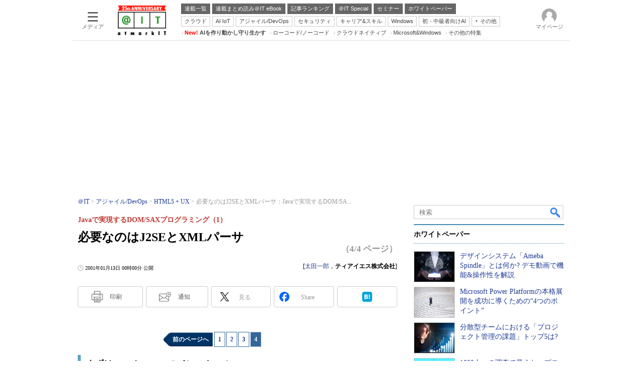

--- FILE ---
content_type: text/html; charset=utf-8
request_url: https://www.google.com/recaptcha/api2/aframe
body_size: 119
content:
<!DOCTYPE HTML><html><head><meta http-equiv="content-type" content="text/html; charset=UTF-8"></head><body><script nonce="ZvJDq7OR8YdbkUcvGeqb1Q">/** Anti-fraud and anti-abuse applications only. See google.com/recaptcha */ try{var clients={'sodar':'https://pagead2.googlesyndication.com/pagead/sodar?'};window.addEventListener("message",function(a){try{if(a.source===window.parent){var b=JSON.parse(a.data);var c=clients[b['id']];if(c){var d=document.createElement('img');d.src=c+b['params']+'&rc='+(localStorage.getItem("rc::a")?sessionStorage.getItem("rc::b"):"");window.document.body.appendChild(d);sessionStorage.setItem("rc::e",parseInt(sessionStorage.getItem("rc::e")||0)+1);localStorage.setItem("rc::h",'1767487967232');}}}catch(b){}});window.parent.postMessage("_grecaptcha_ready", "*");}catch(b){}</script></body></html>

--- FILE ---
content_type: text/css
request_url: https://www.itmedia.co.jp/css/base.css?202509161104
body_size: 4658
content:
/*=====================================================================*/
/* HTML ELEMENT STYLE */
/*=====================================================================*/
body {
font-family:Meiryo, 'メイリオ', ArialMT, Hiragino Kaku Gothic Pro, 'ヒラギノ角ゴ Pro W3', Osaka, Verdana, 'ＭＳ Ｐゴシック';
-webkit-text-size-adjust:none;
margin:0;
padding:0;
}
a:link {
text-decoration:none;
}
a:visited {
text-decoration:none;
}
a:hover {
text-decoration:underline;
color:#C00;
}
h1,h2,h3,h4,h5,li,p {
overflow-wrap:break-word;
}
/*=====================================================================*/
/* PATHDEBUG */
/*=====================================================================*/
#PATHDEBUG {
font-size:12px;
line-height:16px;
text-align:center;
background:#C00;
background:-webkit-gradient(linear, left top, left bottom, from(#F33), to(#C00));
background:-moz-linear-gradient(top, #F33, #C00);
border-bottom:1px solid #CCC;
color:#FFF;
display:none;
}
/*=====================================================================*/
/* BASE STYLE */
/*=====================================================================*/
.floatclear {
clear:both;
font-size:0;
line-height:0;
height:0;
}
.txtR {
text-align:right;
}
.txtC {
text-align:center;
}
/*---------------------------------------------------------------------*/
/* グローバルナビゲーション GROUP0 FOR ITmedia */
/*---------------------------------------------------------------------*/
#globalNavigationGroup0 #globalNavigation .gnavOut {
font-size:11px;
font-weight:bold;
line-height:100%;
background:#333;
overflow:hidden;
}
#globalNavigationGroup0 #globalNavigation .gnavOut .gnavIn {
position:relative;
width:990px;
margin:0 auto;
}
#globalNavigationGroup0 #globalNavigation .gnavBtn a {
color:#AAA;
float:left;
margin:0 0 3px 3px;
padding:7px 11px 5px;
border-radius:2px;
letter-spacing:1px;
}
#globalNavigationGroup0 #globalNavigation .gnavBtn0 a {
color:#FFF;
background:#E30;
background:-moz-linear-gradient(#F52, #E30);
border-radius:0 0 3px 3px;
background:-webkit-gradient(linear, left top, left bottom, from(#F52), to(#E30)); 
box-shadow:0 1px 1px rgba(0,0,0,0.4);
}
#globalNavigationGroup0 #globalNavigation .gnavBtn0 a:hover {
background:#F41;
}
#globalNavigationGroup0 #globalNavigation .gnavBtn a:hover {
color:#EEE;
text-decoration:none;
}
/*---------------------------------------------------------------------*/
/* グローバルナビゲーション GROUP1 FOR MONOist */
/*---------------------------------------------------------------------*/
#globalNavigationGroup1 #globalNavigation {
height:35px;
position:relative;
font-size:12px;
line-height:16px;
background:url(https://image.itmedia.co.jp/images/globalnavigation/group1/globalNavigation_bg.gif) no-repeat 0 0 #221714;
}
#globalNavigationGroup1 #globalNavigation .gnavOut {
width:701px;
height:35px;
position:absolute;
top:0;
right:0;
}
#globalNavigationGroup1 #globalNavigation .gnavIn {
position:relative;
}
#globalNavigationGroup1 #globalNavigation .gnavBtn {
width:100px;
height:35px;
background:url(https://image.itmedia.co.jp/images/globalnavigation/group1/globalNavigation.gif) no-repeat 0 0;
position:absolute;
top:0;
border-left:1px solid #CCC;
}
#globalNavigationGroup1 #globalNavigation .gnavBtn0 {background-position:0 0;left:0;}
#globalNavigationGroup1 #globalNavigation .gnavBtn1 {background-position:-100px 0;left:100px;}
#globalNavigationGroup1 #globalNavigation .gnavBtn2 {background-position:-200px 0;left:200px;}
#globalNavigationGroup1 #globalNavigation .gnavBtn3 {background-position:-300px 0;left:300px;}
#globalNavigationGroup1 #globalNavigation .gnavBtn4 {background-position:-400px 0;left:400px;}
#globalNavigationGroup1 #globalNavigation .gnavBtn5 {background-position:-500px 0;left:500px;}
#globalNavigationGroup1 #globalNavigation .gnavBtn6 {background-position:-600px 0;left:600px;}
#globalNavigationGroup1 #globalNavigation .gnavBtn a {
display:block;
width:100px;
height:35px;
text-indent:-9999px;
overflow:hidden;
}
#globalNavigationGroup1 #globalNavigation .gnavBtn a:hover {
background:url(https://image.itmedia.co.jp/images/globalnavigation/group1/globalNavigation.gif) no-repeat 0 -40px;
}
#globalNavigationGroup1 #globalNavigation .gnavBtn0 a:hover {background-position:0 -40px;left:0;}
#globalNavigationGroup1 #globalNavigation .gnavBtn1 a:hover {background-position:-100px -40px;left:100px;}
#globalNavigationGroup1 #globalNavigation .gnavBtn2 a:hover {background-position:-200px -40px;left:200px;}
#globalNavigationGroup1 #globalNavigation .gnavBtn3 a:hover {background-position:-300px -40px;left:300px;}
#globalNavigationGroup1 #globalNavigation .gnavBtn4 a:hover {background-position:-400px -40px;left:400px;}
#globalNavigationGroup1 #globalNavigation .gnavBtn5 a:hover {background-position:-500px -40px;left:500px;}
#globalNavigationGroup1 #globalNavigation .gnavBtn6 a:hover {background-position:-600px -40px;left:600px;}
/*---------------------------------------------------------------------*/
/* グローバルナビゲーション GROUP2 FOR 誠 */
/*---------------------------------------------------------------------*/
#globalNavigationGroup2 #globalNavigation {
}
#globalNavigationGroup2 #globalNavigation .gnavOut {
}
#globalNavigationGroup2 #globalNavigation .gnavIn {
}
#globalNavigationGroup2 #globalNavigation .gnavBtn {
font-size:10px;
line-height:14px;
display:inline;
float:right;
background:url(https://image.itmedia.co.jp/images/globalnavigation/group2/globalNavigation_bg.gif) no-repeat left center;
margin:5px 0;
padding:0 5px;
z-index:100;
position:relative;
}
#globalNavigationGroup2 #globalNavigation .gnavBtn0 {
background:none;
}
/*---------------------------------------------------------------------*/
/* グローバルナビゲーション GROUP4 FOR AIT */
/*---------------------------------------------------------------------*/
#globalNavigationGroup4 #globalNavigation {
position:relative;
width:990px;
margin:0 autp;
z-index:10;
}
#globalNavigationGroup4 #globalNavigation .gnavOut {
position:absolute;
top:0;
left:191px;
width:790px;
height:24px;
background:#000;
border-radius:0 0 5px 5px;
-webkit-border-radius:0 0 5px 5px;
-moz-border-radius:0 0 5px 5px;
}
#globalNavigationGroup4 #globalNavigation .gnavIn {
padding:0 2px;
}
#globalNavigationGroup4 #globalNavigation .gnavBtn {
display:inline;
font-size:11px;
font-weight:bold;
line-height:24px;
}
#globalNavigationGroup4 #globalNavigation .gnavBtn a {
display:block;
width:134px;
height:22px;
overflow:hidden;
float:left;
text-align:center;
color:#B7B7B7;
border-radius:0 0 3px 3px;
-webkit-border-radius:0 0 3px 3px;
-moz-border-radius:0 0 3px 3px;
}
#globalNavigationGroup4 #globalNavigation .gnavBtn0 a {
text-shadow:#666 1px 1px 1px;
background:#00A64A;
color:#FFF;
}
#globalNavigationGroup4 #globalNavigation .gnavBtn a:link {
}
#globalNavigationGroup4 #globalNavigation .gnavBtn a:hover {
text-decoration:none;
color:#FFF;
}
#globalNavigationGroup4 #globalNavigation .gnavBtn a:visited {
}
/*---------------------------------------------------------------------*/
/* カラムボックス */
/*---------------------------------------------------------------------*/
.colBox {
margin-bottom:10px;
width:auto;
}
.colBoxL33 {
float:left;
width:33%;
}
.colBoxR33 {
float:right;
width:33%;
}
.colBoxL50 {
float:left;
width:50%;
}
.colBoxR50 {
float:right;
width:50%;
}
.colBoxL66 {
float:left;
width:66%;
}
.colBoxR66 {
float:right;
width:66%;
}
.colBox a:link,
.colBox a:visited {
text-decoration:none;
}
.colBox a:hover {
text-decoration:underline;
color:#C00;
}
.colBoxOuter {}
.colBoxHead {
position:relative;
border-bottom:1px solid #CCC;
margin:0 0 5px;
padding:0 0 3px;
}
.colBoxHeadSubtxt {
position:absolute;
top:3px;
right:0;
font-size:10px;
line-height:14px;
}
.colBoxNewtxt {
font-weight:bold;
color:#C00;
}
.colBoxHead h2 {
font-size:14px;
line-height:18px;
margin:0;
}
.colBoxSubhead {
background:#EEE;
margin:0 0 5px;
padding:3px;
}
.colBoxSubhead h2,
.colBoxSubhead h3,
.colBoxSubhead h4 {
font-size:12px;
line-height:16px;
margin:0;
}
.colBoxInner {}
.colBoxLeft {
float:left;
}
.colBoxRight {
}
.colBoxIconMargin120 .colBoxLeft {
}
.colBoxIconMargin80 .colBoxLeft {
}
.colBoxIconMargin120 .colBoxRight {
margin-left:132px;
}
.colBoxIconMargin80 .colBoxRight {
margin-left:92px;
}
.colBoxIndex {
}
.colBoxIndexL33 {
width:33%;
float:left;
}
.colBoxIndexR33 {
width:33%;
float:right;
}
.colBoxIndexL50 {
width:49%;
float:left;
}
.colBoxIndexR50 {
width:49%;
float:right;
}
.colBoxIndexL66 {
width:66%;
float:left;
}
.colBoxIndexR66 {
width:66%;
float:right;
}
.colBoxIcon {
display:inline;
}
.colBoxIcon a {
float:left;
margin:0 5px 3px 0;
border:1px solid #CCC;
}
.colBoxLeft .colBoxIcon a {
margin:0;
}
.colBoxSubTitle {
margin:0 0 3px;
}
.colBoxSubTitle h5 {
font-size:12px;
line-height:16px;
margin:0;
color:#A73;
}
.colBoxSubIcon {
}
.colBoxSubIcon img {
vertical-align:middle;
}
.colBoxTitle {
margin:0 0 3px;
}
.colBoxTitle h3 {
font-size:16px;
line-height:20px;
margin:0;
}
.colBoxDescription {
margin:0 0 3px;
}
.colBoxDescription p {
font-size:12px;
line-height:16px;
margin:0;
}
.colBoxButton {
width:150px;
margin:0 auto;
border:1px solid #CCC;
border-radius:20px;
-webkit-border-radius:20px;
-moz-border-radius:20px;
}
.colBoxButton a {
display:block;
padding:5px;
font-size:14px;
font-weight:bold;
text-align:center;
background:#036;
background:-webkit-gradient(linear, left top, left bottom, from(#369), to(#036));
background:-moz-linear-gradient(top, #369, #036);
border:2px solid #FFF;
border-radius:20px;
-webkit-border-radius:20px;
-moz-border-radius:20px;
}
.colBoxButton a:link,
.colBoxButton a:visited,
.colBoxButton a:hover {
color:#FFF;
text-decoration:none;
}
.colBoxIndex .linkset {
clear:both;
margin:0 0 3px;
padding:0;
list-style-type:none;
}
.colBoxIconMargin120 .colBoxIndex .linkset,
.colBoxIconMargin80 .colBoxIndex .linkset {
clear:none;
}
.colBoxIndex .linkset li {
font-size:12px;
line-height:16px;
margin:0;
padding:0 0 3px 12px;
background:url(https://image.itmedia.co.jp/images/ulli_book0.gif) no-repeat 0 2px;
}
.colBoxInfo {
margin:0 0 3px;
text-align:right;
}
.colBoxInfo .colBoxDate {
font-size:10px;
line-height:14px;
}
.colBoxInfo .colBoxLinktxt {
font-size:12px;
line-height:16px;
}
.colBoxClear {
font-size:0;
line-height:0;
height:0;
clear:both;
}
.colBoxClearLeft {
font-size:0;
line-height:0;
height:0;
clear:left;
}
.colBoxClearRight {
font-size:0;
line-height:0;
height:0;
clear:right;
}
.colBoxUlist {}
.colBoxUlist ul {
clear:both;
font-size:12px;
line-height:16px;
margin:0;
padding:0;
list-style-type:none;
}
.colBoxUlist ul li {
margin:0 0 3px;
padding:0 0 3px 14px;
background:url(https://image.itmedia.co.jp/images/ulli_book0.gif) no-repeat 0 2px;
border-bottom:1px dotted #CCC;
}
.colBoxUlistDate {
font-size:10px;
line-height:14px;
margin:0 0 0 5px;
}
.colBoxOlist {}
.colBoxUlist ul .lastLiMarginClear,
.colBoxOlist ol .lastLiMarginClear {
}
.colBoxOlist ol {
clear:both;
font-size:12px;
line-height:16px;
margin:0;
padding:0;
list-style-type:none;
}
.colBoxOlist ol li {
margin:0 0 3px;
padding:0 0 3px 34px;
background:url(https://image.itmedia.co.jp/images/olli_rank0.gif) no-repeat 0 2px;
border-bottom:1px dotted #CCC;
min-height:30px;
height:auto !important;
height:30px;
}
.colBoxOlist ol .rank1 {background-position:0 0;}
.colBoxOlist ol .rank2 {background-position:0 -100px;}
.colBoxOlist ol .rank3 {background-position:0 -200px;}
.colBoxOlist ol .rank4 {background-position:0 -300px;}
.colBoxOlist ol .rank5 {background-position:0 -400px;}
.colBoxOlist ol .rank6 {background-position:0 -500px;}
.colBoxOlist ol .rank7 {background-position:0 -600px;}
.colBoxOlist ol .rank8 {background-position:0 -700px;}
.colBoxOlist ol .rank9 {background-position:0 -800px;}
.colBoxOlist ol .rank10 {background-position:0 -900px;}
.colBoxOlistDate {
font-size:10px;
line-height:14px;
margin:0 0 0 5px;
}

.colBox .backNumBoxRap {
}
.colBox .backNumBoxRap strong {
display:none;
}
.colBox .backNumBoxIn ul {
clear:both;
font-size:12px;
line-height:16px;
margin:0;
padding:0;
list-style-type:none;
}
.colBox .backNumBoxIn ul li {
margin:0 0 3px;
padding:0 0 3px 14px;
background:url(https://image.itmedia.co.jp/images/ulli_book0.gif) no-repeat 0 2px;
border-bottom:1px dotted #CCC;
}

.colBoxPageLink {
font-size:12px;
line-height:16px;
text-align:right;
}
.colBoxTable {
}
.colBoxTable table {
border-collapse:collapse;
}
.colBoxTable table th,
.colBoxTable table td {
font-size:12px;
line-height:16px;
border:1px solid #CCC;
padding:1px 3px;
text-align:left;
}
.colBoxTable table th {
background:#EEE;
}
.colBoxTable table td {
}

.colBoxCalendar .colBoxIndex {
width:140px;
height:100px;
/*
border:1px solid #FFF;
*/
border-radius:5px;
-webkit-border-radius:5px;
-moz-border-radius:5px;
-webkit-box-shadow:2px 2px 3px #EEE;
-moz-box-shadow:2px 2px 3px #EEE;
box-shadow:2px 2px 3px #EEE;
float:left;
margin:0 10px 10px 0;
padding:3px;
}
.colBoxCalendar .colBoxSubhead {
background:none;
border-bottom:1px dotted #CCB;
margin:0 0 5px;
padding:0 0 3px;
}
.colBoxCalendar .colBoxUlist ul {
font-size:10px;
line-height:14px;
}
.colBoxCalendar .colBoxUlist ul li {
display:inline;
background:none;
border:none;
margin:0;
padding:0;
}
.colBoxCalendar .colBoxUlist ul li a {
display:block;
width:24px;
float:left;
text-align:center;
border:1px solid #DDD;
background:#EED;
background:-webkit-gradient(linear, left top, left bottom, from(#EED), to(#DDC));
background:-moz-linear-gradient(top, #EED, #DDC);
margin:0 5px 5px 0;
padding:2px;
}
.colBoxCalendar .colBoxUlist ul li a:link,
.colBoxCalendar .colBoxUlist ul li a:visited {
color:#332;
text-decoration:none;
}
.colBoxCalendar .colBoxUlist ul li a:hover {
color:#332;
text-decoration:none;
background:#DDC;
background:-webkit-gradient(linear, left top, left bottom, from(#DDC), to(#CCB));
background:-moz-linear-gradient(top, #DDC, #CCB);
}
.colBoxCalendar .colBoxUlist ul .colBoxActive a:link,
.colBoxCalendar .colBoxUlist ul .colBoxActive a:visited,
.colBoxCalendar .colBoxUlist ul .colBoxActive a:hover {
background:#665;
background:-webkit-gradient(linear, left top, left bottom, from(#665), to(#554));
background:-moz-linear-gradient(top, #665, #554);
color:#FFF;
}

.colBoxBacknumber .colBoxUlist ul li .colBoxArticletype {
display:block;
width:60px;
float:left;
font-size:10px;
line-height:14px;
text-align:center;
border:1px solid #CCC;
background:#EEE;
background:-webkit-gradient(linear, left top, left bottom, from(#FFF), to(#EEE));
background:-moz-linear-gradient(top, #FFF, #EEE);
margin:0 5px 0 0;
padding:0 2px;
}
.colBoxBacknumber .colBoxUlist ul li .colBoxArticlewriter {
font-size:10px;
line-height:14px;
}

.colBoxSentence p {
font-size:16px;
line-height:24px;
margin:0 0 20px;
}
.colBoxSentence ul,
.colBoxSentence ol {
font-size:14px;
line-height:22px;
margin:0 0 20px;
}
.colBoxSentence li {
margin:0 0 10px;
}

.colBoxButtons .colBoxUlist ul li {
float:left;
margin:0 5px 5px 0;
padding:3px 3px 3px 16px;
background-position:3px 5px;
background-color:#EED;
border:1px solid #CCB;
cursor:pointer;
}
.colBoxButtons .colBoxUlist ul .hover {
background-color:#DDC;
}
.colBoxButtons .colBoxUlist ul .active {
background-color:#C00;
color:#FFF;
font-weight:bold;
}

.colBoxLargeImage {
}
.colBoxLargeImage .colBoxIcon {
}
.colBoxLargeImage .colBoxSubTitle {
clear:both;
margin:0 0 10px;
}
.colBoxLargeImage .colBoxInfo {
text-align:left;
margin:0 0 10px;
}

.colBoxImage .colBoxIndex {
margin:0 0 30px;
border-bottom:1px solid #CCC;
}
.colBoxImage .colBoxTitle h3 {
font-size:24px;
line-height:30px;
}
.colBoxImage .colBoxDescription p {
font-size:16px;
line-height:22px;
}

.colBoxIconShuffle .colBoxIndex {
display:inline;
}
.colBoxIconShuffle .colBoxIcon a {
display:block;
width:80px;
height:60px;
border:3px solid #CCC;
margin:0 5px 0 0;
padding:1px;
}
.colBoxIconShuffle .colBoxIcon a.active {
border:3px solid #C00;
}

.colBoxAccessTop10 {
}
.colBoxAccessTop10 .colBoxOuter {
background:#CCC;
background: -moz-linear-gradient(top, #EEE, #CCC);
background: -webkit-gradient(linear, left top, left bottom, from(#EEE), to(#CCC));
padding:10px;
border-radius:10px;
-webkit-border-radius:10px;
-moz-border-radius:10px;
}
.colBoxAccessTop10 .colBoxHead h2 {
background:url(https://image.itmedia.co.jp/images/ulli_king1.gif) no-repeat 0 0;
padding:8px 0 3px 42px;
font-size:18px;
line-height:24px;
color:#7A711F;
}
.colBoxAccessTop10 .colBoxInner {
background:#FFF;
padding:10px;
border-radius:5px;
-webkit-border-radius:5px;
-moz-border-radius:5px;
}
#cmsBody .colBoxAccessTop10 .colBoxOlist ol {
margin:0;
}
#cmsBody .colBoxAccessTop10 .colBoxOlist li {
font-size:16px;
line-height:22px;
}

.colBoxQuickPoll .colBoxIndex form {
margin:0;
}
.colBoxQuickPoll .colBoxIndex form label {
font-size:14px;
vertical-align:middle;
font-weight:bold;
}
.colBoxQuickPoll .colBoxGraph {
font-size:12px;
border:1px solid #FFF;
background:#FFF;
background:-webkit-gradient(linear, left top, left bottom, from(#e4df48), to(#c3bd1c));
background:-moz-linear-gradient(top, #e4df48, #c3bd1c);
border-radius:5px;
-webkit-border-radius:5px;
-moz-border-radius:5px;
box-shadow:0px 0px 1px #999;
text-align:center;
margin:0 0 5px;
padding:2px 0;
}
.colBoxQuickPoll .colBoxInfo {
text-align:center;
}
.colBoxQuickPoll .colBoxInfoBtn {
padding:10px 0 0 0;
}
.colBoxQuickPoll .colBoxInfo p {
color:#C00;
}
/*=====================================================================*/
/* GLOBAL FOOTER */
/*=====================================================================*/
#globalFooterMediaList {
}
#globalFooterMediaListIn {
}
#globalFooterMediaList .mediaListGroup {
clear:both;
}
#globalFooterMediaList .mediaList {
float:left;
width:170px;
margin:0 10px 10px 0;
}
#globalFooterMediaList .mediaList .mediaHead {
margin:0 0 3px;
padding:0 0 0 6px;
border-left:3px solid #C00;
font-size:12px;
font-weight:bold;
line-height:16px;
}
#globalFooterMediaList .mediaList ul {
margin:0;
padding:3px 0 0;
border-top:1px solid #666;
list-style:none;
}
#globalFooterMediaList .mediaList ul li {
font-size:12px;
line-height:16px;
margin:0 0 3px 0;
padding:0;
}
#globalFooterMediaList hr {
visibility:hidden;
clear:both;
}

#globalFooterCorp {
clear:both;
border-top:1px solid #666;
padding:10px 0 0;
}
#globalFooterCorpIn {
}
#globalFooterCorp p a:link,
#globalFooterCorp p a:visited {
}
#globalFooterCorpLogo {
position:relative;
display:block;
height:1%;
margin:0 0 5px;
padding:12px 0 0 180px;
font-size:12px;
line-height:16px;
}
#globalFooterCorpLogo a {
position:absolute;
top:0;
left:0;
display:block;
width:170px;
height:28px;
background:url(https://image.itmedia.co.jp/images/logo/170_itmedia_bgw.gif) no-repeat 0 0;
text-indent:-9999px;
float:left;
}
#globalFooterCorpLink {
margin:0;
font-size:12px;
line-height:16px;
clear:both;
}

/*=====================================================================*/
/* NEWZIA CONNECT */
/*=====================================================================*/
.newziaConnectAPI {
margin-bottom:10px;
}
.newziaConnectAPI a:link,
.newziaConnectAPI a:visited {
text-decoration:none;
}
.newziaConnectAPI a:hover {
text-decoration:underline;
color:#C00;
}
.newziaConnectAPI h3 {
font-size:14px;
line-height:18px;
position:relative;
border-bottom:1px solid #CCC;
margin:0 0 5px;
padding:0 0 3px;
}
.newziaConnectAPI ul {
clear:both;
font-size:12px;
line-height:16px;
margin:0;
padding:0;
list-style-type:none;
}
.newziaConnectAPI ul li {
margin:0 0 3px;
padding:0 0 3px 14px;
background:url(https://image.itmedia.co.jp/images/ulli_book0.gif) no-repeat 0 2px;
border-bottom:1px dotted #CCC;
}
.newziaConnectAPI div {
font-size:10px;
line-height:14px;
text-align:right;
}
/*=====================================================================*/
/* RD:5609 - 111104 */
/*=====================================================================*/
.snsContents {
}
.snsContents .colBox .colBoxOuter {
border:none !important;
}
.snsContents .colBox .colBoxIndex {
padding:0 !important;
border:none !important;
}
.snsButtons {
height:17px;
}
.snsButtons .colBox {
margin:0;
}
.snsButtons .colBoxUlist ul {
}
.snsButtons .colBoxUlist li {
display:inline;
margin:0;
padding:0 3px;
background:#FFF;
border:1px solid #CCC;
font-weight:bold;
cursor:pointer;
}
.snsButtons .colBoxUlist li.hover {
}
.snsButtons .colBoxUlist li.active {
background:#EEE;
}
.snsContents .colBoxHead {
display:none;
}
.colBoxSnsMostpopular {
border:1px solid #CCC;
}
.colBoxSnsFriendsactivity {
border:1px solid #CCC;
}
.colBoxSnsMosttweeted {
border:1px solid #CCC;
height:262px;
overflow:scroll;
}
.colBoxSnsMosttweeted .colBoxUlist li {
background:none;
padding:0 0 3px 0;
font-size:11px;
}
.colBoxSnsSocialbutton .colBoxOuter {
background:#CCC;
padding:5px;
border-radius:0 0 5px 5px;
}
.colBoxSnsSocialbutton .colBoxUlist li {
border:0;
display:inline;
background:none;
margin:0;
padding:0;
}

/*=====================================================================*/
/* NEWZIA CONNECT */
/*=====================================================================*/
.colBoxR50 #newzia_connect_flmobile {
width:300px;
}
.colBoxR50 #newzia_connect_flmobile h4 {
border-bottom:2px solid #CCB;
float:none;
margin:0 0 5px;
padding:0 0 5px 20px;
width:auto;
clear:both;
background:url(https://image.itmedia.co.jp/images/ulli_note0.gif) no-repeat 0 0;
color:#111;
font-size:small;
font-weight:bold;
line-height:120%;
}
.colBoxR50 #newzia_connect_flmobile h4 u {
text-decoration:none;
}
.colBoxR50 #newzia_connect_flmobile img {
float:left;
margin:0 3px 2px 0 !important;
padding-right:0;
border:0;
}
.colBoxR50 #newzia_connect_flmobile a:link {
text-decoration:none;
}
.colBoxR50 #newzia_connect_flmobile a:visited {


text-decoration:none;
}
.colBoxR50 #newzia_connect_flmobile a:hover {
text-decoration:underline;
}
body .colBoxR50 #newzia_connect_flmobile a:link img,
body .colBoxR50 #newzia_connect_flmobile a:visited img {
border:0px;
padding-right:5px;
padding-bottom:2px;
}
.colBoxR50 #newzia_connect_flmobile .adsense .endlink p {
clear:both !important;
min-height:65px !important;
margin:0 0 5px !important;
padding:4px !important;
background:url(https://image.itmedia.co.jp/images/newzia_bg_1.gif) no-repeat left bottom !important;
border-left:none !important;
font-size:12px !important;
line-height:16px !important;
color:#555! important;
}
* html .colBoxR50 #newzia_connect_flmobile .adsense .endlink p {
height:65px;
}
.colBoxR50 #newzia_connect_flmobile p span.title {
font-size:12px !important;
font-weight:bold !important;
line-height:18px !important;
}
/* RD4630
----------------------------------------*/
.colBoxR50 #newzia_connect_flmobile ul#newart {
margin:0;
padding:0;
list-style:none!important;
}
.colBoxR50 #newzia_connect_flmobile ul#newart li {
clear:both !important;
min-height:65px !important;
margin:0 0 5px !important;
padding:4px !important;
background:url(https://image.itmedia.co.jp/images/newzia_bg_1.gif) no-repeat left bottom !important;
border-left:none !important;
font-size:12px !important;
line-height:16px !important;
color:#555! important;
}
* html .colBoxR50 #newzia_connect_flmobile ul#newart li {
height:65px;
}
.colBoxR50 #newzia_connect_flmobile ul#newart li a {
font-size:12px !important;
font-weight:bold !important;
line-height:18px !important;
}
/*---------------------------------------*/
#colBoxDictionaryMenu {
}
#colBoxDictionaryMenu .colBoxUlist ul li {
background:none;
border:1px solid #CCC;
margin:0;
padding:0;
display:block;
float:left;
width:30px;
height:30px;
text-align:center;
line-height:30px;
cursor:pointer;
}

/* CMS/Input Video - 12/06/21
------------------------------*/
.cmsVideo {
margin:0 auto 20px;
}
.cmsVideoContents {
}
.cmsVideoCaption {
padding:5px;
font-size:14px;
line-height:18px;
border:1px solid #CCC;
background:#EEE;
}

/* CMS/Input EmbeddedTweets - 13/03/29
------------------------------*/
.cmsEmbeddedTweets,
.cmsEmbeddedFBposts {
margin-bottom:20px;
}
.cmsEmbeddedTweets iframe,
.cmsEmbeddedFBposts .fb-post.fb_iframe_widget {
margin:0 0 5px !important;
}
.cmsEmbeddedInstagramCaption,
.cmsEmbeddedTweetsCaption,
.cmsEmbeddedFBpostsCaption {
padding:5px;
font-size:12px;
line-height:16px;
border-width:1px;
border-style:solid;
border-color:rgb(238, 238, 238) rgb(221, 221, 221) rgb(187, 187, 187);
-moz-border-top-colors:none;
-moz-border-right-colors:none;
-moz-border-bottom-colors:none;
-moz-border-left-colors: none;
border-image:none;
max-width:99%;
min-width:220px;
border-radius:10px;
box-shadow:0px 1px 3px rgba(0, 0, 0, 0.15);
background:#F6F6F6;
}

/* CMS/Input EmbeddedImgur - 15/04/13
------------------------------*/
.cmsEmbeddedImgur {
width:540px;
margin:0 auto 20px;
}
.cmsEmbeddedImgurCaption {
padding:5px;
font-size:12px;
line-height:16px;
border-width:1px;
border-style:solid;
border-color:rgb(238, 238, 238) rgb(221, 221, 221) rgb(187, 187, 187);
-moz-border-top-colors:none;
-moz-border-right-colors:none;
-moz-border-bottom-colors:none;
-moz-border-left-colors: none;
border-image:none;
max-width:99%;
min-width:220px;
border-radius:10px;
box-shadow:0px 1px 3px rgba(0, 0, 0, 0.15);
background:#F6F6F6;
}

/*=====================================================================*/
/* EMPTY SPACE */
/*=====================================================================*/
.h5px {
height:5px;
}
.h10px {
height:10px;
}
.h15px {
height:15px;
}
.h20px {
height:20px;
}
.h25px {
height:25px;
}
.h30px {
height:30px;
}

/*=====================================================================*/
/* カテゴリインデックス ＆ カテゴリ一覧 */
/*=====================================================================*/
#categoryBody .colBoxIndexList .colBoxIndex {
display:flex;
}
#categoryBody .colBoxIndexList .colBoxIndex .colBoxLeft {
border-right:none;
border-bottom:none;
overflow:hidden;
vertical-align:middle;
width:136px;
}
#categoryBody .colBoxIndexList .colBoxIndex .colBoxRight{
flex:1;
vertical-align:middle;
}
#categoryBody .colBoxIndexList .colBoxIcon a {
display:block;
margin:0;
float:none;
width:120px;
height:90px;
}
#categoryBody .colBoxIndexList .colBoxIcon a img {
width:100%;
}
#categoryBody .colBoxTitle h2 {
margin:0;
font-weight:normal;
font-size:130%;
}
.colBoxCategories .colBoxUlist li {
display:inline-block;
margin:4px 2px;
padding:0;
background:none;
border:none;
}
.colBoxCategories .colBoxUlist li a {
display:block;
padding:4px 8px;
background:#f7f7f7;
border-radius:3px;
border:1px #eee solid;
color:#555;
font-size:12px;
}
.colBoxCategories .colBoxUlist li a:hover {
text-decoration:none;
background:#f0f0f0;
}
/* Measures for tie-up wraparound */
#masterSub #cmsSubPR .colBoxIcon.nowrap a{
display:inline-block;
margin-right:0;
margin-bottom:8px;
float:none;
}
/*=====================================================================*/
/* パンくず */
/*=====================================================================*/
.jsonld_breadcrumb {
font-size:12px;
}
.jsonld_breadcrumb ol {
margin:0;
padding:0;
list-style:none;
}
.jsonld_breadcrumb li {
display:inline-block;
}
.jsonld_breadcrumb li::after {
content:" > ";
color:#CCC;
padding:0 5px 0 3px;
text-decoration:none;
}

--- FILE ---
content_type: text/css
request_url: https://www.itmedia.co.jp/css/ait/article.css?202508261105
body_size: 4389
content:
#cmsTitle h1 big {
font-size:24px;
line-height:1.4;
font-weight:bold;
margin-bottom:10px;
}
/* タイトルレイアウト変更 */
.title__subtitle {
color: #BD372F;
}

#cmsAbstract h2,
#cmsAbstract p {
font-weight:normal;
font-size:13px;
line-height:20px;
color:#555;
}
#cmsDate .inner {
display:flex;
flex-flow:column-reverse;
}
#cmsDate .reupdate {
background:url(https://image.itmedia.co.jp/images/reupdate.png) no-repeat left center;
background-size:11px 11px;
padding:1px 0 0 15px;
}
#byline b {
font-weight:normal;
}
.tmplArticle {
padding:20px 0 15px;
background:#FFF;
margin-bottom:15px;
}
#masterMain .tmplArticle .colBox {
padding:0;
margin-bottom:5px;
}
#tmplNews h3:not(.format--subheading),
#tmplNews h2.format--crosshead {
padding-left:10px;
border-left:6px solid #5ca3c5;
border-bottom:1px solid #5ca3c5;
}
/* :not(.format--subheading) で詳細度が上がってしまい記事下広告枠に影響が出るため一時対応 */
#ISALCT .colBoxTitle h3 {
font-size:14px;
line-height:20px;
font-weight:normal;
margin:0;
padding-left:0;
border-left:none;
border-bottom:none;
}
/* :not(.format--subheading) で詳細度が上がってしまい記事下広告枠に影響が出るため一時対応 */
#cmsTitle h1 small {
color:#BD372F;
}
#cmsBody * {
/zoom:normal;
}
#cmsBody .box {
border:3px solid #666;
margin-bottom:20px;
padding:5px;
clear:both;
}
#cmsBody table#tbl caption {
font-size:14px;
line-height:18px;
}
#cmsBody table#tbl50l, #cmsBody table#tbl50r {
width:49%;
}
#cmsBody table#tbl75l, #cmsBody table#tbl75r {
width:74%;
}
#cmsBody table#tbl25l, #cmsBody table#tbl25r {
width:24%;
}
#cmsBody h4,
#cmsBody h3.format--subheading{
font-size:18px;
line-height:24px;
}
#cmsBody .box h3:not(.format--subheading),
#cmsBody .box h2.format--crosshead {
font-size:14px;
line-height:20px;
}
#cmsBody .box p {
font-size:14px;
line-height:20px;
}
#cmsBody .box li {
font-size:14px;
line-height:20px;
}
#cmsBody p a,
#cmsBody li a,
#cmsBody .cmsBox a,
#cmsBody .box a,
#cmsBody .cmsTable a,
#cmsBody .cmsBodyBox a,
#cmsBody blockquote a,
#cmsBody .balBox1 a,
#cmsBody .balAlignL a,
#cmsBody .balAlignR a,
#cmsBody .balAlignCC a,
#cmsBody .balAlignCL a,
#cmsBody .balAlignCR a,
#cmsBody .trBoxC a,
#cmsBody .trBoxL a,
#cmsBody .trBoxR a,
#cmsBody .trBoxC a,
#cmsBody .trBoxWidth a,
#cmsBody .cmsBodyRank a,
#cmsBody .cmsEmbeddedFBpostsCaption a {
color:#1d3994;
}
#cmsBody .colBox .colBoxIndex a,
#newzia_connect_atmarkit li a,
#cmsBody .newziaBox.newzia_article a,
#masterMain .newziaBox.newzia_article a {
color:#1d3994;
}

/* 関連記事 関連リンク */
#cmsBody .endlink h4,
#cmsBody .endlink h3.format--subheading {
color:#000;
font-size:16px;
margin:0;
line-height:24px;
padding:2px 0 2px;
border-bottom: 3px solid rgb(64,140,179);
}
#cmsBody .endlink ul {
border:none;
padding:10px 0 0;
}
#cmsBody .endlink li {
background:none;
margin:0 0 3px;
padding:0 0 3px 0;
font-size:16px;
line-height:24px;
}
#cmsBody .endlink li a {
font-size: 14px;
line-height: 22px;
font-weight:normal;
}
#cmsBody .endlink li a img {
width: 70px;
height: auto;
float: left;
display: block;
margin: 0 10px 0 0;
border: none;
}
#cmsBody .endlink .endlink-art {
clear: both;
font-size: 14px;
line-height: 22px;
padding: 10px 0 0 0;
border-bottom: 1px solid #ddd;
min-height: 60px;
}
#cmsBody .endlink .endlink-art a {
color:#1d3994;
}

#cmsBody #qa_button a {
display:block;
text-align:center;
}
#cmsBody #qa_button img {
border:none;
}
#cmsBody .newziaBox,
#masterMain .newziaBox {
margin-bottom:15px;
}
#cmsBody .newziaBox ul,
#masterMain .newziaBox ul {
font-size:12px;
line-height:16px;
list-style-type:none;
padding:0;
margin:0;
}
#cmsBody .newziaBox ul li,
#masterMain .newziaBox ul li {
background:url(https://image.itmedia.co.jp/ait/images/ait1509_ulli.png) no-repeat 0px 4px;
border-bottom:none;
font-size:13px;
line-height:1.6;
padding-left:11px;
padding-bottom:0;
margin-bottom:5px;
}
#cmsBody .newziaConnectAPI {
margin:0;
}
#cmsBody .newziaBox .newzia_btmlink,
#masterMain .newziaBox .newzia_btmlink {
font-size:12px;
line-height:18px;
text-align:right;
}
#cmsBody .newziaBox .colBoxHead,
#masterMain .newziaBox .colBoxHead {

}
#cmsBody .newziaBox h4,
#masterMain .newziaBox h4,
#cmsBody .newziaBox h3.format--subheading,
#masterMain .newziaBox h3.format--subheading {
color:#000;
display:inline-block;
margin:0;
font-size:13px;
padding:0 10px 0 0;
line-height:15px;
}
#newzia_connect_atmarkit {
margin-bottom:10px;
}
#newzia_connect_atmarkit .title {
color:#000;
font-size:12px;
line-height:18px;
margin-bottom:11px;
border-left:3px solid #389839;
font-weight:bold;
padding:0 0 0 4px;
}
#newzia_connect_atmarkit ul {
margin-bottom:0;
font-size:13px;
line-height:1.6;
list-style-type:none;
padding:0;
}
#newzia_connect_atmarkit ul li {
margin:0 0 3px;
padding:0 0 3px 14px;
background:url(https://image.itmedia.co.jp/ait/images/ait1509_ulli.png) no-repeat 0 2px;
}
#newzia_connect_atmarkit div {
font-size:12px;
line-height:18px;
}
#qa_button a {
background:url(https://image.itmedia.co.jp/ait/images/qait_button.gif) no-repeat;
display:block;
margin:0 auto 15px;
text-indent:-9999px;
height:62px;
width:590px;
}
#qa_button a:hover {
opacity:0.9;
}
.backNumBox strong {
display:block;
position:relative;
margin:0;
font-size:15px;
/*
padding-left:4px;
border-left:3px solid #5ca3c5;
*/
margin-bottom:11px;
}
.backNumBox strong::after {
content:'';
display:block;
position:absolute;
width:100%;
height:1px;
bottom:-3px;
background:#DDD;
}
.backNumBox strong a {
color:#BD372F;
font-size:15px;
line-height:24px;
}
.backNumBoxIn ul {
font-size:12px;
line-height:16px;
list-style-type:none;
padding:0 0 0 10px;
}
.backNumBoxIn ul li {
background:url(https://image.itmedia.co.jp/ait/images/colBox_ulli.gif) no-repeat -1px 2px;
border-bottom:none;
font-size:13px;
line-height:21px;
padding-left:11px;
padding-bottom:0;
margin-bottom:5px;
}
.colBoxSeminar .colBoxIcon a {
margin:0 0 3px 0;
}
.colBoxSeminar p {
margin:0 0 10px 0;
padding:0;
}
.colBoxSeminar small {
font-size:12px;
line-height:16px;
}
.msbGroup .msbGroupOut .msbGroupIn .msbBtnLivedoorclip {
display:none;
}
#cmsBody pre.prettyprint ol.linenums li {
border-left:1px solid #DADADA;
}
#cmsBody .cmsBodyPrettifyBlack pre.prettyprint ol.linenums li {
border-left:1px solid #6B6B6B;
}
#cmsBody pre.prettyprint ol.linenums {
padding:6px 0;
}
#cmsBody pre.prettyprint {
padding:10px !important;
}
#cmsBody .cmsBodyBoxCaption {
background:none;
}
#cmsBody table#tbl tfoot td {
background:none;
}
#masterMain #cmsBody .cmsTable tfoot td {
background:none;
}
#cmsBody .cmsBodyItmidSeriesButtonRegist {
margin:15px auto;
}
#cmsBody .cmsBodyItmidSeriesButtonRegist a {
display:block;
padding:0;
margin:0 auto;
text-indent:-9999px;
width:590px;
height:62px;
background:url(https://image.itmedia.co.jp/ait/images/rensai_alert_bg1309_2.gif) no-repeat 0 0;
}
#cmsBody .cmsBodyItmidSeriesButtonRegist a:hover {
opacity:0.65;
}
#cmsBody .cmsBodyItmidSeriesButtonRegist.patternB a {
background:url(https://image.itmedia.co.jp/ait/images/rensai_alert_bg1304.jpg) no-repeat 0 0;
}
#cmsBody .cmsBodyItmidSeriesButtonRegist.patternB a:hover {
background:url(https://image.itmedia.co.jp/ait/images/rensai_alert_bg1304.jpg) no-repeat 0 -195px;
}
#cmsBody .cmsBodyItmidSeriesButtonRegist .colBoxNewtxt {
display:none;
}
.prettyprint .lit {
color:#009E00;
}
.prettyprint .kwd {
color:#154CFC;
}
.colBoxSubChannelSponsor {
text-align:center;
}
.colBoxSubChannelSponsor h2 {
color:#999;
font-size:12px;
line-height:16px;
margin:0;
padding:0;
}
.colBoxMembersControl{
margin-bottom:20px;
}
.colBoxMembersControl .colBoxHead{
width:inherit;
border-radius:3px 3px 0px 0px;
}
.colBoxMembersControl .colBoxHead h2 {
line-height:30px;
padding-left:12px;
border-left:0 none;
font-size:14px;
}
.colBoxMembersControl .colBoxDescription p {
color:#000;
}
.colBoxMembersControl .colBoxButton a:visited,
.colBoxMembersControl .colBoxButton a:link {
color:#FFF!important;
}
.colBoxMembersControl .colBoxOuter {
border-radius:unset;
box-shadow:none;
}
.colBoxMembersControl .colBoxOuter .colBoxDescription p {
text-align:center;
}
.colBoxMembersControl .colBoxOuter .colBoxInner {
padding:40px 0 50px;
}
.colBoxMembersControl .colBoxOuter .colBoxButton,
.colBoxMembersControl .colBoxOuter .colBoxButton a {
background-color:#036 !important;
border:none;
border-radius:0;
-webkit-border-radius:0;
background:none;
}
.colBoxMembersControlGradation {
position: relative;
}
.colBoxMembersControlGradation:before {
content: "";
position: absolute;
top: -126px;
left: 0;
display: block;
width: 100%;
height: 110px;
background: linear-gradient(to bottom, rgba(255,255,255,0) 0%,rgba(255,255,255,.5) 10%,rgba(255,255,255,1) 100%);
}
#colBoxSubChannelLogo {
margin-bottom:15px;
}
#colBoxSubChannelLogo a {
display:block;
height:60px;
text-indent:-9999px;
}
#cmsBody .msbIn .msbBtn,
#cmsBody .msbIn .msbGroup {
border:0 none;
}
#cmsByline {
margin-bottom:30px;
}
#cmsBody .masterSocialbutton {
margin-bottom:20px;
}
.colBoxArtBtmSns .colBoxInner {
clear:both;
position:relative;
}
.colBoxArtBtmSns .colBoxIndex {
width:100%;
visibility:hidden;
position:absolute;
top:0;
left:0;
z-index:0;
}
.colBoxArtBtmSns .colBoxIndex.active {
display:block;
visibility:visible;
position:relative;
top:auto;
left:auto;
z-index:2;
overflow:hidden;
}
#artBtmSnsTw {}
#artBtmSnsTw iframe {
width:100%!important;
height:350px!important;
}
.colBoxArtBtmSns .colBoxHead {
height:25px;
}
.colBoxArtBtmSns .colBoxHead h2 {
float:left;
padding:5px 30px;
background:#E6E6E6;
border-radius:2px 2px 0 0;
border-left:0 none;
font-weight:normal;
margin-right:4px;
color:#999;
cursor:pointer;
}
.colBoxArtBtmSns .colBoxHead .active {
background:#5ca3c5;
color:#FFF;
}
.colBoxArtBtmSns .colBoxHead h2 span {
text-align:center;
}
/* 20131017 #FD30371 */
/* =========================================== */
.tmplArticle .colBoxCampaignBannar {
}
.tmplArticle .colBoxCampaignBannar .colBoxIcon {
display:block;
padding-bottom:9px;
}
.tmplArticle .colBoxCampaignBannar a {
text-align:center;
float:none;
border:0 none!important;
width:590px;
height:auto;
display:block;
margin:0 auto;
}
.tmplArticle .colBoxCampaignBannar a:hover {
opacity:0.85;
}
.tmplArticle .colBoxCampaignBannar a img {
border:0 none;
width:590px;
height:auto;
vertical-align:top;
}
/* バックナンバー枠処理 */
.backNumBoxRap{
display:none;
}
/* 20140530 #FD34196 【@IT】質問投稿機能 -- RM44811 改修 */
/* =========================================== */
/* qa_leftBox*/
#qa_float {
width:990px;
margin:0 auto;
}
#qa_float_outer {
position:fixed;
width:100px;
bottom:15px;
}
#qa_float_inner {
position:relative;
left:-60px;
}
#qa_float_frame {
width:50px;
height:50px;
border:1px #CCC solid;
border-radius:3px;
cursor:pointer;
visibility:hidden;
opacity:0;
transition-property: opacity, visibility;
transition-duration: 0.7s;
transition-timing-function: ease-out;
}
/* qa_background*/
#qa_backdrop {
position:fixed;
top:0;
right:0;
bottom:0;
left:0;
background-color:rgba(0, 0, 0, 0.5);
z-index:1000000;
}
/* qa_layer*/
#qa_layer {
position:absolute;
width:100%;
z-index:10000000;
}
#qa_layer_outer {
position:relative;
width:770px;
margin-left:auto;
margin-right:auto;
}
#qa_layer iframe {
width:770px;
border:none;
}
#masterType-article{
position:relative;
}
/* sideButtons */
#colBoxSideButtons {
position:fixed;
bottom:15px;
margin-left:-112px;
visibility:hidden;
opacity:0;
transition-property: opacity, visibility;
transition-duration: 0.7s;
transition-timing-function: ease-out;
}
.exist-ITWL #colBoxSideButtons {
z-index:1;
}
#colBoxSideButtonsInner {
position:relative;
width:70px;
}
#colBoxSideButtons #colBoxSideButtonsAlert,
#colBoxSideButtons #colBoxSideButtonsPrint {
width:70px;
height:70px;
margin:0 0 10px;
border-radius:8px;
border:3px #cbcbcb solid;
}
#colBoxSideButtons #colBoxSideButtonsAlert:before {
border-left: 12px solid #FFF;
content: "";
position: absolute;
top: 75%;
right: -12px;
margin-top: -7px;
border-left: 13px solid #FFF;
border-top: 8px solid #43202000;
border-bottom: 8px solid #43202000;
z-index: 2;
}
#colBoxSideButtons #colBoxSideButtonsPrint:before {
border-left: 12px solid #FFF;
content: "";
position: absolute;
top: 24%;
right: -12px;
margin-top: -7px;
border-left: 13px solid #FFF;
border-top: 8px solid #43202000;
border-bottom: 8px solid #43202000;
z-index: 2;
}
#colBoxSideButtons #colBoxSideButtonsAlert:after {
content: "";
position: absolute;
top:75%;
right: -17px;
margin-top: -8px;
border-left: 14px solid #cbcbcb;
border-top: 9px solid #43202000;
border-bottom: 9px solid #43202000;
z-index: 1;
}
#colBoxSideButtons #colBoxSideButtonsPrint:after {
content: "";
position: absolute;
top: 24%;
right: -17px;
margin-top: -8px;
border-left: 14px solid #cbcbcb;
border-top: 9px solid #43202000;
border-bottom: 9px solid #43202000;
z-index: 1;
}

#colBoxSideButtonsPrintBtn {
display:block;
width:70px;
height:70px;
background:#FFF url(https://image.itmedia.co.jp/images/socialbutton/SideBtnprinter.png) no-repeat 22px 13px;
background-size:30px;
border-radius:8px;
}
#colBoxSideButtonsInner #colBoxSideButtonsAlertSeriesBtn {
display:block;
width:70px;
height:70px;
background:#FFF url(https://image.itmedia.co.jp/images/socialbutton/SideBtnmail.png) no-repeat 24px 12px;
background-size:29px;
border-radius:8px;
}
#colBoxSideButtonsInner #colBoxSideButtonsAlertSeriesBtn span  {
top:44px;
left:12px;
font-size:12px;
position:relative;
color:#5b5b5b;
}
#colBoxSideButtonsInner #colBoxSideButtonsPrint a:hover,
#colBoxSideButtonsInner #colBoxSideButtonsAlertSeriesBtn a:hover {
text-decoration:none;
}
#colBoxSideButtonsInner #colBoxSideButtonsPrintBtn span  {
top:45px;
left:6px;
font-size:12px;
position:relative;
color:#5b5b5b;
}
/*
#colBoxSideButtonsAlert a {
visibility:hidden;
position:absolute;
left:35px;
width:210px;
padding:5px 0px 5px 30px;
border:1px #CCC solid;
border-radius:3px;
color:#555;
font-size:14px;
opacity:0;
}
*/
#colBoxSideButtonsAlertSeriesBtn {
top:5px;
background:#FFF url(https://image.itmedia.co.jp/images/socialbutton/msbBtnAlertseries.gif) no-repeat 7px 7px;
}
#colBoxSideButtonsAlertBtn {
top:38px;
background:#FFF url(https://image.itmedia.co.jp/images/socialbutton/msbBtnAlert.gif) no-repeat 7px 7px;
}
#colBoxSideButtonsAlert a:hover {
text-decoration:none;
}
#colBoxSideButtonsAlert:hover {
overflow:inherit;
}
#colBoxSideButtonsAlert:hover a {
visibility:visible;
opacity:1;
}
/* imagesHeader */
#masterMain .colBoxArticleHeader {
overflow:hidden;
clear:both;
}
#masterMain .colBoxArticleHeader .colBoxIndex {
text-align:right;
}
#masterMain .editorsEyeArticle .colBoxArticleHeader .colBoxIndex {
float:none;
}
#masterMain .colBoxArticleHeader .colBoxIcon {
}
#masterMain .editorsEyeArticle .colBoxArticleHeader .colBoxIcon img{
max-width:635px;
}
#masterMain .colBoxArticleHeader .colBoxIcon a{
margin:0;
padding:0;
border:none;
float:none;
}
#masterMain .editorsEyeArticle .colBoxArticleHeader .colBoxIcon a {
display:block;
border:1px solid #CCC;
}
.editorsEyeArticle #cmsMark {
display:none;
}
.editorsEyeArticle #cmsTitle {
position:relative;
background:url(https://image.itmedia.co.jp/images/cms_pr.gif) no-repeat right top;
padding:8px 20px 0 0;
clear:both;
}
.freshsummary #cmsTitle {
padding:0 20px 0 0;
}
#masterMain .editorsEyeArticle .tmplArticle .colBox.colBoxGoogleAd {
margin-bottom:20px;
}
#masterMain .editorsEyeArticle .tmplArticle .colBoxArticleHeader .colBoxIcon a{
cursor:default;
}

@media screen and (max-width:1109px) {
	#colBoxSideButtons,
	#qa_float {
		display:none !important;
	}
}
@media screen and (max-height:799px) {
	.exist-ITWL #colBoxSideButtons,
	.exist-ITWL #qa_float {
		display:none !important;
	}
}

/* SOCIALBUTTON
---------------------------------------------------------------------------------------------- */
.masterSocialbuttonDefault .msbIn {
width:auto;
}
.masterSocialbuttonDefault .msbIn .msbBtn,
.masterSocialbuttonDefault .msbIn .msbGroup {
background:transparent;
}
.masterSocialbuttonDefault .msbBtnPrintbutton .msbBtntext {
padding:0px !important;
height:59px !important;
width:59px !important;
background:url(https://image.itmedia.co.jp/images/socialbutton/Adobe-Acrobat.png) no-repeat center 11px !important;
background-size:20px 20px !important;
line-height:97px !important;
font-size:10px !important;
text-align:center !important;
}
.masterSocialbuttonDefault .msbBtnItmid .msbBtntext {
padding:0px !important;
height:59px !important;
width:59px !important;
background:url(https://image.itmedia.co.jp/images/socialbutton/Mail-Add.png) no-repeat center 11px !important;
background-size:24px 24px !important;
line-height:97px !important;
font-size:10px !important;
text-align:center !important;
}
.masterSocialbuttonDefault .msbGroupIn .msbBtn a {
font-size:14px !important;
line-height:18px !important;
border-radius:0 !important;
border:none !important;
padding:5px 5px 5px 20px !important;
}
.masterSocialbuttonDefault .msbGroupIn .msbBtn a:hover {
background-color:#EEE !important;
}
.masterSocialbuttonDefault .msbGroupUnder .msbGroupIn {
width:380px !important;
background-color:#FFF !important;
border:1px solid #CCC !important;
padding:5px !important;
}
.masterSocialbuttonDefault .msbGroupUnder .msbGroupIn:before {
content:"";
position:absolute;
top:-8px;
right:30px;
margin-right:-8px;
width:0;
height:0;
border-style:solid;
border-width:0 8px 8px 8px;
border-color:transparent transparent #FFF transparent;
z-index:0;
}
.masterSocialbuttonDefault .msbGroupUnder .msbGroupIn:after {
content:"";
position: absolute;
top:-10px;
right:30px;
margin-right:-10px;
width:0;
height:0;
border-style:solid;
border-width:0px 10px 10px 10px;
border-color:transparent transparent #CCC transparent;
z-index:-1;
}
.masterSocialbuttonDefault .msbGroupIn.msbGroupInBlock {
margin-top:2px !important;
}

#cmsSeriesList.cmsSeriesList1 .colBoxHead {
border-top:none;
padding:0 0 3px;
}
/* 20190423 #FD55336 */
#masterChannel-ait .masterSocialbuttonMinimalCount .msbBtnPrintbutton a {
background:url(https://image.itmedia.co.jp/images/socialbutton/SideBtnprinter.png) no-repeat 25% center;
background-size: 24px 24px;
}
#masterChannel-ait .masterSocialbuttonMinimalCount .msbBtnItmid a {
background:url(https://image.itmedia.co.jp/images/socialbutton/SideBtnmail.png) no-repeat 25% center;
background-size: 24px 24px;
}
/* 会員限定 */
#MembersOnlyCaution {
text-align:center;
border:1px solid #e7c400;
padding:5px;
margin-bottom:20px;
}
#MembersOnlyCaution p {
font-size:14px;
line-height:21px;
background:url(https://image.itmedia.co.jp/images/member_only_icon.png) no-repeat 0 0;
padding:0 0 0 24px;
display:inline;
}
#MembersOnlyCaution span {
font-weight:bold;
}
/* IMAGE MASK */
#cmsBody hr{clear:both;}
#cmsBody img[src*="_MASK.jpg"],
#cmsBody img[src*="_MASK.gif"],
#cmsBody img[src*="_MASK.png"],
#cmsBody img[src*="_MASK.JPG"],
#cmsBody img[src*="_MASK.GIF"],
#cmsBody img[src*="_MASK.PNG"] {
visibility:hidden;
}
#CmsMembersControl img[src*="_MASK.jpg"],
#CmsMembersControl img[src*="_MASK.gif"],
#CmsMembersControl img[src*="_MASK.png"],
#CmsMembersControl img[src*="_MASK.JPG"],
#CmsMembersControl img[src*="_MASK.GIF"],
#CmsMembersControl img[src*="_MASK.PNG"] {
visibility:visible;
}

/* GAM */
#InRead{
margin:8px auto 24px;
text-align:center;
width:640px;
}
#InRead .adnotation{
font-family:"Gill Sans";
font-size:12px;
line-height:12px;
color:#BBB;
text-align:center;
margin:8px 0px 4px;
}
/* SpecialLinkHead */
#BelowArtLink{
display:flex;
flex-wrap:wrap;
justify-content:space-between;
margin:0 0 16px 0;
}
#BelowArtLink.noad{
display:none;
}
#BelowArtLink .gam_headline{
width:100%;
position:relative;
color:#000;
border-bottom:3px solid #408cb3;
margin-left:0;
margin-bottom:16px;
font-size:16px;
line-height:24px;
font-weight:600;
padding:2px 0 2px;
clear:both;
}
#BelowArtLink .balStyle{
margin-bottom:4px;
}
/* Lead-in */
.subscription.is-manual {
display:none;
}

--- FILE ---
content_type: text/javascript;charset=utf-8
request_url: https://p1cluster.cxense.com/p1.js
body_size: 98
content:
cX.library.onP1('2wvmvwvh4jdudwd9mbvkf7bbp');


--- FILE ---
content_type: application/javascript
request_url: https://atmarkit.itmedia.co.jp/js/base_v2.js?date=202501291050
body_size: 8947
content:
/* designCnt対策
---------------------------------------------------------------------*/
function designCnt(pos,opt){
	return false;
}

/* イベント
---------------------------------------------------------------------*/
var appendEventListener = function(elem,type,func,capture){
	var ret = null;
	if(elem.addEventListener){
		ret = func;
		elem.addEventListener(type,func,capture);
	}else if(elem.attachEvent){
		ret = func;
		elem.attachEvent('on' + type,ret);
	}
	return ret;
};
var deleteEventListener = function(element,type,func,capture){
	if(element.removeEventListener){
		element.removeEventListener(type,func,capture);
	}else if(element.detachEvent){
		element.detachEvent('on' + type,func);
	}
};

/* URL 取得
---------------------------------------------------------------------*/
function getUrl(){
	var url = {
		'url':document.URL,
		'url_cutparam':document.URL.replace(/\.html.+/,'.html'),
		'domain':document.domain,
		'path':location.pathname,
		'path_cutparam':location.pathname.replace(/\.html.+/,'.html'),
		'port':location.port,
		'path_cutpageing_cutparam':location.pathname.replace(/\_\d*\.html(.+)?/,'.html')
	};
	return url;
};

/* SiteCatslyst (RESPONCE TIME)
---------------------------------------------------------------------*/
function resTime(){
	var str = '';
	var num = 0;
	var num_break = 100;
	var range = [0,0];
	if(typeof dcl_start != 'undefined'){ // 変数チェック
		var now = new Date();
		var date_ms = parseInt((now.getTime() - dcl_start.getTime())) / num_break;
		if(date_ms >= num_break){
			num = (num_break * num_break) + '_';
		}else{
			num = date_ms;
			range = [Math.floor(num) * num_break,Math.ceil(num) * num_break];
			if(range[0] == range[1]){
				range[1] += num_break;
			}
			num = range[0] + '_' + range[1];
		}
		str = 'pcv_' + masterChannel() + '_' + num;
		// console.log(str);
	}else{
	}
	return str;
};

/* IMAGE サーバ
---------------------------------------------------------------------*/
function imgSrv(){
	var url = getUrl();
	if(!url['domain'].match(/(preview|broom|localhost)/)){
		return '//ima' + 'ge.itmedia.co.jp';
	}else{
		return '';
	}
};

/* 外部 JS ロード
---------------------------------------------------------------------*/
function setJs(url){
	if(setJs.checkJs(url) == false){
		setJs.createJs(url);
		setJs.addJs();
		return true;
	}
	return false;
}
setJs.checkJs = function(url){
	this.head = document.getElementsByTagName('head')[0];
	this.script = this.head.getElementsByTagName('script');
	for(var i = 0; i < this.script.length; i++){
		if(this.script[i].getAttribute('src') == url){
			return true;
			break;
		}
	}
	return false;
}
setJs.createJs = function(url){
	this.head = document.getElementsByTagName('head')[0];
	this.js = document.createElement('script');
	this.js.setAttribute('type','text/javascript');
	this.js.setAttribute('src',url);
}
setJs.addJs = function(){
	this.head.appendChild(this.js);
};
function addJS(_src,_id){
	var d = document;
	var js = d.createElement('script');
	js.src = _src;
	if(_id) js.id = _id;
	d.head.appendChild(js);
	return js;
};

/* ディレクトリ階層を body class にセット
-------------------------------------------------------------*/
function attachBodyClass(){
	var a = location.pathname.split('/');
	for(var i = 1; i < a.length; i++){
		if(a[i].match('.html') || a[i] == '') continue;
		a[i] = 'dir-' + a[i];
	}
	document.getElementsByTagName('body')[0].className = a.join(' ');
};

/* 実行 JS 取得
-----------------------------------------------------------------------*/
function getScriptThis(e){
	if(e.nodeName.toLowerCase() == 'script'){
		return e;
	}else{
		return arguments.callee(e.lastChild);
	}
};

/* JS TITLE 属性取得
-----------------------------------------------------------------------*/
function getScriptTitleTag(e){
	if(e.nodeName.toLowerCase() == 'script'){
		return e.getAttribute('title');
	}else{
		return arguments.callee(e.lastChild);
	}
};

/* META 取得
-----------------------------------------------------------------------*/
function getMETA(metaname){
	if(!metaname || metaname == '') return false;
	var head = document.getElementsByTagName('head')[0];
	var meta = head.getElementsByTagName('meta');
	var target = [];
	for(var i = 0; i < meta.length; i++){
		if(meta[i].name == metaname){
			target.push(meta[i]);
			break;
		}
	}
	if(target.length == 0) return false;
	return target[0];
};

/* WAIT 関数（遅延ロード対応） - 2011/04/18
-----------------------------------------------------------------------*/
function domWait(a,func){
	var check = 0;
	try{
		eval('check = ' + a);
	}catch(e){
	}
	if(check){
		func()
	}else{
		var f = function(){
			domWait(a,func)
		};
		setTimeout(f,100);
	}
};

/* 配列のキーを指定し重複があるものを排除し返す - 2011/06/10
-----------------------------------------------------------------------*/
function uniqueArray(hash){
	var storage = {};
	var uniqueArray = [];
	var i,value;
	for(i = 0; i < hash.length; i++){
		value = hash[i];
		if(!(value in storage)){
			storage[value] = true;
			uniqueArray.push(value);
		}
	}
	return uniqueArray;
}

/* ブラウザ幅＆高さ取得 - 2011/08/22
-----------------------------------------------------------------------*/
function getBrowserWH(){
	var win = window;
	var doc = document;
	if(win.innerWidth || win.innerHeight){
		return {'w':win.innerWidth,'h':win.innerHeight};
	}else if((doc.documentElement && doc.documentElement.clientWidth != 0) || (document.documentElement && document.documentElement.clientHeight != 0)){
		return {'w':doc.documentElement.clientWidth,'h':doc.documentElement.clientHeight};
	}else if(document.body){
		return {'w':doc.body.clientWidth,'h':doc.body.clientHeight};
	}
	return {'w':0,'h':0};
}

/* ブラウザスクロール量取得 - 2011/08/22
-----------------------------------------------------------------------*/
function getBrowserScrollXY(){
	return {'x':document.documentElement.scrollLeft || document.body.scrollLeft,'y':document.documentElement.scrollTop || document.body.scrollTop};
}

/* ノード位置取得 - 2011/08/22
-----------------------------------------------------------------------*/
function getElementXY(e){
	var x = 0;
	var y = 0;
	while(e){
		x += e.offsetLeft;
		y += e.offsetTop;
		e = e.offsetParent;
	}
	return {'x':x,'y':y};
};

/* ノード幅＆高さ取得 - 2011/08/22
-----------------------------------------------------------------------*/
function getElementWH(e){
	return {'w':e.offsetWidth,'h':e.offsetHeight};
};

/* ナビゲーションプルダウン（jQuery） - 2011/06/03
   第三階層対応 - 2013/05/12
-----------------------------------------------------------------------*/
function localNavigationPD(id,flag){
	if(!id || !flag) return false;
	if(!document.getElementById(id)) return false;
	var a = document.getElementById(id);
	var b = a.getElementsByTagName('div');
	var c = [];
	for(var i in flag){
		if(i == '') break;
		for(var j = 0; j < b.length; j++){
			if(b[j].className.match(/^lnavBtn\s?/) && b[j].innerHTML.match(i)){
				b[j].className += ' lnavBtnHover';
				var tempTop = '<div class="lnavBtnGroupOut"><div class="lnavBtnGroupIn">';
				var tempMid = [];
				for(var k = 0; k < flag[i]['data'].length; k++){
					if(!flag[i]['data'][k]['name']) continue;
					if(flag[i]['data'][k]['data']){
						tempMid.push('<div class="lnavBtn lnavBtnHover">');
					}else{
						tempMid.push('<div class="lnavBtn">');
					}
					tempMid.push('<a href="' + flag[i]['data'][k]['url'] + '" onClick="designCnt(\'' + id + '_PD1\',this.href);"><span class="raquo">&raquo;</span> ' + flag[i]['data'][k]['name'] + '</a>');
					if(flag[i]['data'][k]['data']){
						tempMid.push('<div class="lnavBtnGroup" style="position:absolute;padding:0 !important;margin:0;"><div class="lnavBtnGroupOut"><div class="lnavBtnGroupIn">');
						for(var l = 0; l < flag[i]['data'][k]['data'].length; l++){
							if(!flag[i]['data'][k]['data'][l]['name']) continue;
							tempMid.push('<div class="lnavBtn"><a href="' + flag[i]['data'][k]['data'][l]['url'] + '" onClick="designCnt(\'' + id + '_PD2\',this.href);"><span class="raquo">&raquo;</span> ' + flag[i]['data'][k]['data'][l]['name'] + '</a></div>');
						}
						tempMid.push('</div></div></div>');
					}
					tempMid.push('</div>');
				}
				var tempBtm = '</div></div>';
				var joinHTML = tempTop + tempMid.join('') + tempBtm;
				var insertNode = document.createElement('div');
				insertNode.className = 'lnavBtnGroup';
				insertNode.style.display = 'none';
				insertNode.style.position = 'absolute';
				insertNode.innerHTML = joinHTML;
				b[j].appendChild(insertNode);
				if(b[j].getElementsByTagName('a')[0].getElementsByTagName('span')[0]){
					b[j].getElementsByTagName('a')[0].getElementsByTagName('span')[0].innerHTML = '▼';
				}
				break;
				}
			}
		}

	function parentRel(elem){ // 上位で position:relative があれば取得しプルダウンナビゲーションの座標からマイナスする - 11/08/18
		do{
			var style = elem.currentStyle || document.defaultView.getComputedStyle(elem,'');
			if(elem.tagName == 'BODY') break;
			if(style.position == 'relative') break;
			var elem = elem.parentNode;
		}while(style.position != 'relative');
		return elem;
	};

	// 2 階層目イベント
	jQuery('#' + id + ' .lnavBtnHover').hover(
		function(){
			jQuery(this).children('.lnavBtnGroup').css('display','block');
			jQuery(this).children('.lnavBtnGroup').css('left',((getElementXY(this)['x']) - getElementXY(parentRel(a))['x']) + 'px');
			jQuery(this).children('.lnavBtnGroup').css('top',((getElementXY(this)['y'] + getElementWH(jQuery(this).get(0))['h'] - 2) - getElementXY(parentRel(a))['y']) + 'px');
		},function(){
			jQuery(this).children('.lnavBtnGroup').css('display','none');
		}
	);

	// 3 階層目イベント
	jQuery('#' + id + ' .lnavBtnHover .lnavBtnHover').hover(
		function(){
			jQuery(this).children('.lnavBtnGroup').css('display','block');
			jQuery(this).children('.lnavBtnGroup').css('left','200px');
			jQuery(this).children('.lnavBtnGroup').css('top',(getElementXY(this)['y'] - getElementXY(this.parentNode.parentNode.parentNode)['y'] - 1) + 'px');
		},function(){
			jQuery(this).children('.lnavBtnGroup').css('display','none');
		}
	);
	return true;
};

/* 文字バイト数カウント＆指定文字バイト数でカット - 111026
-----------------------------------------------------------------------*/
function cutString(str,num){
	var len = 0;
	var estr = escape(str);
	var ostr = '';
	for(i = 0;i < estr.length; i++){
		len++;
		ostr = ostr + estr.charAt(i);
		if(estr.charAt(i) == '%'){
			i++;
			ostr = ostr + estr.charAt(i);
			if(estr.charAt(i) == 'u'){
				ostr = ostr + estr.charAt(i + 1) + estr.charAt(i + 2) + estr.charAt(i + 3) + estr.charAt(i + 4);
				i += 4;
				len++;
			} else if(isFinite(estr.charAt(i))){
				ostr = ostr + estr.charAt(i + 1);
				i++;
			}
		}
		if(len >= num - 3){
			return unescape(ostr) + '...';
		}
	}
	return unescape(ostr);
};

/* senna 連載 json RD:6327 - 120117
-----------------------------------------------------------------------*/
function rensaiCallback(json){
	var parentW = getElementWH(getScriptThis(document).parentNode)['w'];
	if(!getScriptTitleTag(document)){
		json['param'] = {
			'type':'default',
			'column':'1',
			'box':'true',
			'loop':json['data'].length,
			'head':'true',
			'icon':'true',
			'icontype':'default',
			'subtitle':'true',
			'description':'true',
			'dcdate':'true'
		};
	}else{
		var parentW = getElementWH(getScriptThis(document).parentNode)['w'];
		var query = getScriptTitleTag(document);
		var str = '{"' + query.replace(/\=/g,'":"').replace(/\&/g,'","') + '"}';
		json['param'] = eval('(' + str + ')');
		if(isNaN(json['param']['column']) == true || json['param']['column'] > 4) json['param']['column'] = 4;
		if(isNaN(json['param']['loop']) == true || json['param']['loop'] > json['data'].length) json['param']['loop'] = json['data'].length;
	}
	json['param']['parentW'] = parentW;

	if(json['param']['type'] == 'list'){
		document.write(rensaiCallback.templateList(json));
	}else if(json['param']['type'] == 'notfloat'){
		document.write(rensaiCallback.templateNotfloat(json));
	}else if(json['param']['type'] == 'mix'){
		document.write(rensaiCallback.templateMix(json));
	}else{
		document.write(rensaiCallback.templateDefault(json));
	}
};

// 見出し
rensaiCallback.partsHead = function(data,param){
	if(param == 'true') return '<div class="colBoxHead"><h2>' + data + '</h2></div>';
	return '';
};

// アイコン
rensaiCallback.partsIcon = function(data,param){
	if(data['icontype'] == 'small'){
		var a = ' style="width:40px;height:30px;"';
	}else{
		var a = '';
	}
	if(data['iconpath'] != '' && param == 'true') return '<div class="colBoxIcon"><a href="' + data['link'] + '"><img src="' + imgSrv() + data['iconpath'] + '"' + a + '></a></div>';
	return '';
};

// サブタイトル
rensaiCallback.partsSubtitle = function(data,param){
	if(data != '' && param == 'true') return '<div class="colBoxSubTitle"><h5>' + data + '</h5></div>';
	return '';
};

// タイトル
rensaiCallback.partsTitle = function(data){
	if(data['icontype'] == 'small'){
		var a = ' style="font-size:14px;line-height:18px;"';
	}else{
		var a = '';
	}
	return '<div class="colBoxTitle"><h3' + a + '><a href="' + data['link'] + '">' + data['title'] + '</a></h3></div>';
};

// アブストラクト
rensaiCallback.partsDescription = function(data,param){
	if(data != '' && param == 'true') return '<div class="colBoxDescription"><p>' + data + '</p></div>';
	return '';
};

// 更新日時
rensaiCallback.partsDcdate = function(data,param){
	if(data != '' && param == 'true') return '<div class="colBoxInfo"><span class="colBoxDate">（' + data + '）</span></div>';
	return '';
};

// カラム
rensaiCallback.partsIndex = function(data,param){
	if(param['box'] == 'true'){
		var box = 'border:1px solid #CCC;background:#DDD;margin:0 0 10px;padding:10px;';
	}else{
		var box = '';
	}
	if(param['column'] != 1){
		var nodeM = 10;
		var nodeW = Math.floor((param['parentW'] - (nodeM * (param['column'] - 1))) / param['column']);
		if((data + 1) % param['column'] == 0){
			return '<div class="colBoxIndex" style="float:left;width:' + nodeW + 'px;"><div style="' + box + '">';
		}else{
			return '<div class="colBoxIndex" style="float:left;margin-right:' + nodeM + 'px;width:' + nodeW + 'px;"><div style="' + box + '">';
		}
	}else{
		return '<div class="colBoxIndex"><div style="' + box + '">';
	}
};

rensaiCallback.templateDefault = function(json){
	var a = [];
	a.push('<div class="colBox">');
	a.push('<div class="colBoxOuter">');
	a.push(rensaiCallback.partsHead(json['head'],json['param']['head']));
	a.push('<div class="colBoxInner">');
	for(var i = 0; i < json['param']['loop']; i++){
		var data = json['data'][i];
		if(!data['title']) continue;
		a.push(rensaiCallback.partsIndex(i,{'column':json['param']['column'],'parentW':json['param']['parentW'],'box':json['param']['box']}));
		a.push(rensaiCallback.partsIcon({'iconpath':data['iconpath'],'icontype':json['param']['icontype'],'link':data['link']},json['param']['icon']));
		a.push(rensaiCallback.partsSubtitle(data['subtitle'],json['param']['subtitle']));
		a.push(rensaiCallback.partsTitle({'title':data['title'],'link':data['link'],'icontype':json['param']['icontype']}));
		a.push(rensaiCallback.partsDescription(data['description'],json['param']['description']));
		a.push(rensaiCallback.partsDcdate(data['dcdate'],json['param']['dcdate']));
		a.push('<div class="colBoxClear h10px"></div>');
		a.push('</div></div>');
		if((i + 1) % json['param']['column'] == 0) a.push('<div class="colBoxClear"></div>');
	}
	if(json['param']['column'] != 1) a.push('<div class="colBoxClear"></div>');
	a.push('</div>');
	a.push('</div>');
	a.push('</div>');
	return a.join('');
};
rensaiCallback.templateNotfloat = function(json){
	var a = [];
	a.push('<div class="colBox">');
	a.push('<div class="colBoxOuter">');
	a.push(rensaiCallback.partsHead(json['head'],json['param']['head']));
	a.push('<div class="colBoxInner">');
	for(var i = 0; i < json['param']['loop']; i++){
		var data = json['data'][i];
		a.push(rensaiCallback.partsIndex(i,{'column':json['param']['column'],'parentW':json['param']['parentW'],'box':json['param']['box']}));
		if(json['param']['icontype'] == 'small'){
			a.push('<div class="colBoxLeft" style="width:40px;">');
		}else{
			a.push('<div class="colBoxLeft" style="width:80px;">');
		}
		a.push(rensaiCallback.partsIcon({'iconpath':data['iconpath'],'icontype':json['param']['icontype'],'link':data['link']},json['param']['icon']));
		a.push('</div>');
		if(json['param']['icontype'] == 'small'){
			a.push('<div class="colBoxRight" style="margin-left:52px;">');
		}else{
			a.push('<div class="colBoxRight" style="margin-left:92px;">');
		}
		a.push(rensaiCallback.partsSubtitle(data['subtitle'],json['param']['subtitle']));
		a.push(rensaiCallback.partsTitle({'title':data['title'],'link':data['link'],'icontype':json['param']['icontype']}));
		a.push(rensaiCallback.partsDescription(data['description'],json['param']['description']));
		a.push(rensaiCallback.partsDcdate(data['dcdate'],json['param']['dcdate']));
		a.push('</div>');
		a.push('<div class="colBoxClear h10px"></div>');
		a.push('</div></div>');
		if((i + 1) % json['param']['column'] == 0) a.push('<div class="colBoxClear"></div>');
	}
	if(json['param']['column'] != 1) a.push('<div class="colBoxClear"></div>');
	a.push('</div>');
	a.push('</div>');
	a.push('</div>');
	return a.join('');
};
rensaiCallback.templateMix = function(json){
	var data = json['data'][0];
	var a = [];
	a.push('<div class="colBox">');
	a.push('<div class="colBoxOuter">');
	a.push(rensaiCallback.partsHead(json['head'],json['param']['head']));
	a.push('<div class="colBoxInner">');
	a.push(rensaiCallback.partsIndex(i,{'column':json['param']['column'],'parentW':json['param']['parentW'],'box':json['param']['box']}));

	if(json['icontype'] == 'small'){
		a.push('<div class="colBoxLeft" style="width:40px;">');
	}else{
		a.push('<div class="colBoxLeft" style="width:80px;">');
	}
	a.push(rensaiCallback.partsIcon({'iconpath':data['iconpath'],'icontype':json['param']['icontype'],'link':data['link']},json['param']['icon']));
	a.push('</div>');
	if(json['icontype'] == 'small'){
		a.push('<div class="colBoxRight" style="margin-left:52px;">');
	}else{
		a.push('<div class="colBoxRight" style="margin-left:92px;">');
	}
	a.push(rensaiCallback.partsSubtitle(data['subtitle'],json['param']['subtitle']));
	a.push(rensaiCallback.partsTitle({'title':data['title'],'link':data['link'],'icontype':json['param']['icontype']}));
	a.push(rensaiCallback.partsDescription(data['description'],json['param']['description']));
	a.push(rensaiCallback.partsDcdate(data['dcdate'],json['param']['dcdate']));
	a.push('<div class="colBoxClear h5px"></div>');
	a.push('<div class="colBoxUlist"><ul>');
	for(var i = 1; i < json['param']['loop']; i++){
		var data = json['data'][i];
		if(!data['title']) continue;
		a.push('<li><a href="' + data['link'] + '">' + data['title'] + '</a></li>');
	}
	a.push('</ul></div>');
	a.push('</div></div>');
	a.push('<div class="colBoxClear h10px"></div>');

	a.push('</div>');
	a.push('</div>');
	a.push('</div>');
	a.push('</div>');
	return a.join('');
};
rensaiCallback.templateList = function(json){
	var a = [];
	a.push('<div class="colBox">');
	a.push('<div class="colBoxOuter">');
	a.push(rensaiCallback.partsHead(json['head'],json['param']['head']));
	a.push('<div class="colBoxInner">');
	a.push('<div class="colBoxIndex">');
	a.push('<div class="colBoxUlist"><ul>');
	for(var i = 0; i < json['param']['loop']; i++){
		var data = json['data'][i];
		if(!data['title']) continue;
		a.push('<li><a href="' + data['link'] + '">' + data['title'] + '</a></li>');
	}
	a.push('</ul></div>');
	a.push('</div>');
	a.push('<div class="colBoxClear h10px"></div>');
	a.push('</div>');
	a.push('</div>');
	a.push('</div>');
	return a.join('');
};

/* CMS/Input Video
---------------------------------------------------------------------*/
function setVideo(param){
	if(param['type'] == 'youtube'){
		document.write(setVideo.youtube(param));
	}else if(param['type'] == 'ustream'){
		document.write(setVideo.ustream(param));
	}else if(param['type'] == 'niconico'){
		document.write(setVideo.niconico(param));
	}else if(param['type'] == 'vine'){
		document.write(setVideo.vine(param));
	}else if(param['type'] == 'vimeo'){
		document.write(setVideo.vimeo(param));
	}else if(param['type'] == 'yvp'){
		document.write(setVideo.yvp(param));
	}else if(param['type'] == 'omnibus'){
		document.write(setVideo.omnibus(param));
	}
	return true;
};
setVideo.youtube = function(param){
	var url = '';
	var html = [];
	if(location.protocol.indexOf('https') != -1){
		url = '//www.youtube-nocookie.com/embed/' + param['id'];
	}else{
		url = '//www.youtube.com/embed/' + param['id'];
	}
	html.push('<div class="cmsVideo cmsVideoYoutube" style="width:' + param['width'] + 'px;">');
	html.push('<div class="cmsVideoContents" style="height:' + param['height'] + 'px;"><iframe width="' + param['width'] + '" height="' + param['height'] + '" src="' + url + '" frameborder="0" allowfullscreen></iframe></div>');
	if(param['caption'] || param['caption'] != '') html.push('<div class="cmsVideoCaption">' + param['caption'] + '</div>');
	html.push('</div>');
	return html.join('');
};
setVideo.ustream = function(param){
	var html = [];
	html.push('<div class="cmsVideo cmsVideoUstream" style="width:' + param['width'] + 'px;">');
	html.push('<div class="cmsVideoContents" style="height:' + param['height'] + 'px;"><iframe width="' + param['width'] + '" height="' + param['height'] + '" src="https://www.ustream.tv/embed/' + param['id'] + '" scrolling="no" frameborder="0" style="border: 0px none transparent;"></iframe></div>');
	if(param['caption'] || param['caption'] != '') html.push('<div class="cmsVideoCaption">' + param['caption'] + '</div>');
	html.push('</div>');
	return html.join('');
};
setVideo.niconico = function(param){
	var html = [];
	var ua = navigator.userAgent;

	// IE のみサムネイル表示（DOM 構築のタイミングのずれ）
	if(ua.indexOf('MSIE') != -1 || ua.indexOf('Trident') != -1){
		html.push('<div class="cmsVideo cmsVideoNiconico" style="width:312px;">');
		html.push('<div class="cmsVideoContents" style="height:176px;"><iframe width="312" height="176" src="https://ext.nicovideo.jp/thumb/' + param['id'] + '" scrolling="no" frameborder="0"></iframe></div>');

	}else{
		html.push('<div class="cmsVideo cmsVideoNiconico" style="width:' + param['width'] + 'px;">');
		html.push('<div class="cmsVideoContents" style="height:' + param['height'] + 'px;"><script src="https://embed.nicovideo.jp/watch/' + param['id'] + '/script?w=' + param['width'] + '&h=' + param['height'] + '"><\/script></div>');
	}

	if(param['caption'] || param['caption'] != '') html.push('<div class="cmsVideoCaption">' + param['caption'] + '</div>');
	html.push('</div>');
	return html.join('');
};
setVideo.vine = function(param){
	var html = [];
	if(!param['width']) param['width'] = 480;
	if(!param['height']) param['height'] = 480;
	if(param['option'] == 'postcard') param['height'] = param['width'];
	if(!param['option'] || !param['option'].match(/^postcard$/)) param['option'] = 'simple';
	html.push('<div class="cmsVideo cmsVideoVine" style="width:' + param['width'] + 'px;">');
	html.push('<div class="cmsVideoContents">');
	html.push('<iframe class="vine-embed" src="https://vine.co/v/' + param['id'] + '/embed/' + param['option'] + '" width="' + param['width'] + '" height="' + param['height'] + '" frameborder="0"></iframe><script async src="//platform.vine.co/static/scripts/embed.js" charset="utf-8"><\/script>');
	html.push('</div>');
	if(param['caption'] || param['caption'] != '') html.push('<div class="cmsVideoCaption">' + param['caption'] + '</div>');
	html.push('</div>');
	return html.join('');
};
setVideo.vimeo = function(param){
	var html = [];
	if(!param['width']) param['width'] = 480;
	if(!param['height']) param['height'] = 480;
	html.push('<div class="cmsVideo cmsVideoVimeo" style="width:' + param['width'] + 'px;">');
	html.push('<div class="cmsVideoContents" style="height:' + param['height'] + 'px;">');
	html.push('<iframe src="//player.vimeo.com/video/' + param['id'] + '?title=0&amp;byline=0&amp;portrait=0&amp;badge=0" width="' + param['width'] + '" height="' + param['height'] + '" frameborder="0" webkitallowfullscreen mozallowfullscreen allowfullscreen></iframe>');
	html.push('</div>');
	if(param['caption'] || param['caption'] != '') html.push('<div class="cmsVideoCaption">' + param['caption'] + '</div>');
	html.push('</div>');
	return html.join('');
};
setVideo.yvp = function(param){
	var html = [];
	html.push('<div class="cmsVideo cmsVideoYVP" style="width:' + param['width'] + 'px;">');
	html.push('<div class="cmsVideoContents" style="height:' + param['height'] + 'px;"><script type="text/javascript" class="yvpub-player" src="//i.yimg.jp/images/yvpub/player/js/embed.js?contentid=' + param['id'] + '&width=' + param['width'] + '&height=' + param['height'] + '&autostart=0&repeat=0&fullscreen=1&recommend=2"><\/script></div>');
	if(param['caption'] || param['caption'] != '') html.push('<div class="cmsVideoCaption">' + param['caption'] + '</div>');
	html.push('</div>');
	return html.join('');
};
setVideo.omnibus = function(param){
	var html = [];
	html.push('<div class="cmsVideo cmsVideoOmnibus" style="width:' + param['width'] + 'px;">');
	html.push('<div class="cmsVideoContents" style="height:' + param['height'] + 'px;"><iframe title="Necfru video player" class="necfru-player" width="' + param['width'] + '" height="' + param['height'] + '" frameborder="0" scrolling="no" allowFullScreen src="//itmedia.necfru.jp/embed?' + param['id'] + '"></iframe></div>');
	if(param['caption'] || param['caption'] != '') html.push('<div class="cmsVideoCaption">' + param['caption'] + '</div>');
	html.push('</div>');
	return html.join('');
};

/* CMS/Input Embedded Tweets - 13/03/01 RD:12360 - 13/03/29 FD:27485
---------------------------------------------------------------------*/
function embeddedTweets(url,align,width,caption){
	if(!align) var align = 'left';
	if(!width) var width = 300;
	if(url) url = url.replace(/x\.com/,'twitter.com');
	// min-width = 220
	switch(align){
		case 'center': document.write('<div class="cmsEmbeddedTweets" style="width:' + width + 'px;margin:0 auto 20px;">');break;
		case 'left': document.write('<div class="cmsEmbeddedTweets" style="width:' + width + 'px;margin:0 10px 20px 0;float:' + align + ';">');break;
		case 'right': document.write('<div class="cmsEmbeddedTweets" style="width:' + width + 'px;margin:0 0 20px 10px;float:' + align + ';">');break;
		default: document.write('<div class="cmsEmbeddedTweets" style="width:' + width + 'px;margin:0 auto 20px;">');
	}
	document.write('<blockquote class="twitter-tweet" lang="ja" width="' + width + '"><a href="' + url + '"></a></blockquote>');
	document.write('<script async src="//platform.twitter.com/widgets.js" charset="utf-8"><\/script>');
	if(caption) document.write('<div class="cmsEmbeddedTweetsCaption">' + caption + '</div>');
	document.write('</div>');
	return true;
};

/* CMS/Input Embedded Posts - 13/09/11 RD:17263 - 13/09/11 FD:29881
---------------------------------------------------------------------*/
function embeddedFBposts(url,caption){
	document.write('<div class="cmsEmbeddedFBposts" style="width:552px;margin:0 auto 20px;">');
	document.write('<div class="fb-post" data-href="' + url +'" data-width="550"></div>');
	if(caption) document.write('<div class="cmsEmbeddedFBpostsCaption">' + caption + '</div>');
	document.write('</div>');
	return true;
};

/* CMS/Input embeddedInstagram - 14/05/12 RD:23110 - 14/05/12 FD:33428
---------------------------------------------------------------------*/
function embeddedInstagram(url,align,width,height,caption){
	if(!url) return false;
	var html = '';
	var emburl = url.replace(/^https?:/,'') + 'embed/';
	if(!align) var align = 'left';
	if(!width) var width = 480;
	if(!height) var height = (width-0)+100;
	switch(align){
		case 'center': html += '<div class="cmsEmbeddedInstagram" style="width:' + width + 'px;margin:0 auto 20px;">'; break;
		case 'left': html += '<div class="cmsEmbeddedInstagram" style="width:' + width + 'px;margin:0 10px 20px 0;float:' + align + ';">'; break;
		case 'right': html += '<div class="cmsEmbeddedInstagram" style="width:' + width + 'px;margin:0 0 20px 10px;float:' + align + ';">'; break;
		default: html += '<div class="cmsEmbeddedInstagram" style="width:' + width + 'px;margin:0 auto 20px;">';
	}
	html += '<iframe src="' + emburl + '" width="' + width + '" height="' + height + '" frameborder="0" scrolling="no" allowtransparency="true" style="margin-bottom:5px;"></iframe>';
	if(caption) html += '<div class="cmsEmbeddedInstagramCaption">' + caption + '</div>';
	html += '</div>';
	document.write(html);
	return true;
};

/* CMS/Input embeddedPixiv - 14/12/02 RD:28086 - 14/12/02 FD:36236
---------------------------------------------------------------------*/
function embeddedPixiv(id,size,border){
	if(!id) return false;
	// default（値が適切でない場合もこの値を適用）
	if(!size||!size.match(/^large$|^medium$|^small$/)) size = 'medium';
	if(!border||!border.match(/^on$|^off$/)) border = 'off';
	var width;
	// 対象外の項目を置き換え
	switch(border) {
		case 'on':
			if(size=='large') size = 'medium'; // border 付きの large は 600px を超えるので medium に置き換え。
			break;
		default:
			break;
	}
	var target_id = embeddedPixiv.setTargetID(id,8);
	document.write('<div class="cmsEmbeddedPixiv"><div id="' + target_id + '"></div></div>');
	var options = {
		id    : id,
		size  : size,
		border: border,
		done  : 0
	};
	var __pixiv__ = window.__pixiv__ = window.__pixiv__ || {};
	embeddedPixiv.load(options,target_id);
};
embeddedPixiv.setTargetID = function(id,n) {
	// 同ページ内に同じidで複数記述した場合に上書きされないよう末尾にランダムな文字列を付与
	var CODE_TABLE = '0123456789' + 'ABCDEFGHIJKLMNOPQRSTUVWXYZ' + 'abcdefghijklmnopqrstuvwxyz';
	var target_id = "";
	for (var i = 0, k = CODE_TABLE.length; i < n; i++) {
		target_id += CODE_TABLE.charAt(Math.floor(k * Math.random()));
	}
	target_id = 'cmsEmbeddedPixiv-' + id + '-' + target_id;
	return target_id;
}
embeddedPixiv.load = function(options,target_id) {
	var target = document.getElementById(target_id);
	if (target && options && options.done != 1) {
		options.border == 'on' ?
			embeddedPixiv.showEmbedBorder(target, options) :
			embeddedPixiv.showEmbed(target, options);
	}
};
embeddedPixiv.showEmbedBorder = function(target, options) {
	var iframe, size, id = embeddedPixiv.makeId(),
		sizes = {
			large : [670, 550],
			medium: [360, 300],
			small : [190, 250]
		};
	iframe = document.createElement('iframe');
	iframe.id = id;
	iframe.name = id;
	iframe.src = 'https://embed.pixiv.net' + '/embed_mk2.php?' + embeddedPixiv.param(options);
	size = sizes[options.size];
	iframe.width = size[0] + 30;
	iframe.height = size[1];
	iframe.frameBorder = 0;
	iframe.style.border = 'none';
	target.appendChild(iframe);
	target.setAttribute('data-done', 1);
	target.style.width = iframe.width + 'px';
	target.style.margin = '0 auto 20px';
	iframe.contentWindow.name = id; // IE7
};
embeddedPixiv.showEmbed = function(target, options) {
	var script = document.createElement('script'),
		id = embeddedPixiv.makeId(),
		q = {
			callback : '__pixiv__["' + id + '"]',
			id       : options.id,
			size     : options.size
		};
	script.src = 'https://embed.pixiv.net' + '/embed_json.php?' + embeddedPixiv.param(q);
	script.charset = 'utf-8';
	document.getElementsByTagName('head')[0].appendChild(script);
	target.setAttribute('data-done', 1);
	__pixiv__[id] = function(data) {
		var url = 'https://embed.pixiv.net' + '/embed_mk2.php?' + embeddedPixiv.param(options),
			width = data.img_w + 10;
		target.innerHTML = [
			'<p class="pixiv-embed-illust" style="width:', width, 'px;margin:0 0 5px;padding:5px 0;text-align:center;background-color:#dde6ee;">',
			'<iframe src="', url, '" width="', data.img_w, '" height="', data.img_h, '" frameborder="0" style="vertical-align:middle; border:none;"></iframe>',
			'</p>',
			'<p class="pixiv-embed-title" style="margin:0;font-size:13px;line-height:18px;">',
			'<a href="https://www.pixiv.net/member_illust.php?mode=medium&amp;illust_id=', data.img_id, '" target="_blank">',
			embeddedPixiv.escapeHTML(data.title),
			'</a>',
			'</p>',
			'<p class="pixiv-embed-meta" style="margin:0;font-size:12px;">',
			'<span class="pixiv-embed-author">',
			'by <a href="https://www.pixiv.net/member.php?id=', data.user_id, '" target="_blank">',
			embeddedPixiv.escapeHTML(data.user),
			'</a> ',
			'</span>',
			'<span class="pixiv-embed-datetime">', embeddedPixiv.escapeHTML(data.update), '</span> ',
			'on <a href="https://www.pixiv.net/" target="_blank">pixiv</a>',
			'</p>'
		].join('');
		target.style.width = width + 'px';
		target.style.margin = '0 auto 20px';
		delete __pixiv__[id];
	};
}
embeddedPixiv.makeId = function() {
	return 'pixiv-embed-' + Math.random();
};
embeddedPixiv.param = function(queries) {
	var k, ret = [];
	for (k in queries) {
		ret.push(k + '=' + queries[k]);
	}
	return ret.join('&');
};
embeddedPixiv.escapeHTML = function(str) {
	return str.toString().replace(/&/g, '&amp;').replace(/"/g, '&quot;').replace(/</g, '&lt;').replace(/>/g, '&gt;'); // &"<>を置換
};

/* CMS/Input embeddedImgur - 15/04/13 RD:31393 - 15/04/21 FD:38386
---------------------------------------------------------------------*/
function embeddedImgur(id,width,caption){
	var url = '//imgur.com/' + id,
			style,
			max=540, // 最大幅
			min=400; // 最小幅
	if(width){
		width = parseInt(width, 10);
		if((max<width) || (width<min)) width = NaN;
	}
	style = (isNaN(width))? '': ' style="width:' + width + 'px;"';
	document.write('<div class="cmsEmbeddedImgur"' + style + '>');
	document.write('<blockquote class="imgur-embed-pub" lang="en" data-id="' + id + '"><a href="' + url + '"></a></blockquote>');
	document.write('<script async src="//s.imgur.com/min/embed.js" charset="utf-8"><\/script>');
	if(caption) document.write('<div class="cmsEmbeddedImgurCaption">' + caption + '</div>');
	document.write('</div>');
	return true;
};

/**
 * createElementWithAttribute : 属性を指定して createElement する
 * @param  {string} tagName 必須
 * @param  {Object} 属性として指定したい項目を Object の形で複数指定可能、任意
 * @param  {function(Element)}　 生成した要素に対して行う処理、任意
 * @return {Element} 生成した要素
 */
 function createElementWithAttribute(_tag, _attr, _ext){
	var element = document.createElement(_tag);
	if(typeof _attr === 'object'){ 
		Object.keys(_attr).forEach(function(e){
			element.setAttribute(e, _attr[e]);
		});
	}
	if(typeof _ext === 'function') _ext(element);
	return element;
};

/* 構造化データのセットアップ処理
-------------------------------------------------------*/
const setupStructuredData = {};
/**
 * convertToBreadcrumbList : 配列を元に BreadcrumbList の形式のリストに変換
 * @param  {Array} id(url) と　 name を持つオブジェクトが入った配列、必須
 * @return {Element} 生成した BreadcrumbList の itemListElement 用リスト
 */
setupStructuredData.convertToBreadcrumbList = function(_list){
	if(!_list.length) return false;
	let itemListElement = [];
	_list.forEach(function(elem,i){
		let item = {
			"@type": "ListItem",
			"position": i+1,
			"item": {
				"@id": elem.id,
				"name": elem.name
			}
		};
		itemListElement.push(item);
	});
	return itemListElement;
};
/**
 * addMicrodataBreadcrumb : BreadcrumbList itemListElement　形式の配列を元にパンくずを生成して target に追加
 * @param  {Array} BreadcrumbList itemListElement 形式の配列、必須
 * @param  {string} パンくずの挿入先となる要素の id、必須
 */
setupStructuredData.addMicrodataBreadcrumb = function(_list,_target,_cut){
	if(!_list.length) return false;
	if(!document.getElementById(_target)) return false;
	let target = document.getElementById(_target);
	let ol = createElementWithAttribute("ol",{"itemscope":"","itemtype":"https://schema.org/BreadcrumbList"});
	_list.forEach(function(elem){
		let li = createElementWithAttribute('li',{"itemprop":"itemListElement","itemscope":"","itemtype":"https://schema.org/ListItem"});
		if(elem["item"]["@id"]){
			li.appendChild(createElementWithAttribute('a',{"itemprop":"item","href":elem["item"]["@id"]},function(a){
				a.appendChild(createElementWithAttribute('span',{"itemprop":"name"},function(span){
					span.innerText = elem["item"]["name"];
				}));
			}));
		} else {
			li.appendChild(createElementWithAttribute('span',{"itemprop":"name"},function(span){
				span.innerText = _cut ? _cut : elem["item"]["name"];
			}));
		}
		li.appendChild(createElementWithAttribute('meta',{"itemprop":"position","content":elem["position"]}));
		ol.appendChild(li);
	});
	target.appendChild(ol);
	target.setAttribute('class','jsonld_breadcrumb');
	// boxCount 付与
	Array.prototype.forEach.call(target.querySelectorAll('a'),function(el){
		el.addEventListener('click', function(){
			cx_pp_event('boxCount_' + _target);
		},false);
	});
};
/**
 * addJsonldBreadcrumb : BreadcrumbList itemListElement 形式の配列を元に head に JSON-LD の BreadcrumbList 構造化データを追加
 * @param  {Array} BreadcrumbList itemListElement 形式の配列、必須
 */
setupStructuredData.addJsonldBreadcrumb = function(_list){
	if(!_list.length) return false;
	let jsonData = {};
	jsonData["@context"] = "https://schema.org";
	jsonData["@type"] = "BreadcrumbList";
	jsonData["itemListElement"] = _list;
	jsonData = JSON.stringify(jsonData);
	let jsonElement = createElementWithAttribute('script',{type:"application\/ld+json"});
	jsonElement.innerText = jsonData;
	document.head.appendChild(jsonElement);
};

--- FILE ---
content_type: application/javascript
request_url: https://atmarkit.itmedia.co.jp/js/ait/base.js?date=202506101040
body_size: 4455
content:
// Reborn
// ========================================================
/* @IT フォーラムデータ
------------------------------------------*/
function setForum(){
	return {
		'kw-smartandsocial':'Smart & Social',
		'kw-designhack':'デザインハック',
		'kw-html5plusux':'HTML5＋UX',
		'kw-serverandstorage':'Server & Storage',
		'kw-windowsserverinsider':'Windows Server Insider',
		'kw-businessappinsider':'業務アプリInsider',
		'kw-deepinsider':'Deep Insider',
		'kw-insiderdotnet':'Insider.NET',
		'kw-systeminsider':'System Insider',
		'kw-railshub':'Rails Hub',
		'kw-codingedge':'Coding Edge',
		'kw-javaagile':'Java Agile',
		'kw-databaseexpert':'Database Expert',
		'kw-linuxandoss':'Linux ＆ OSS',
		'kw-masterofipnetwork':'Master of IP Network',
		'kw-securityandtrust':'Security & Trust',
		'kw-cloudnative':'Cloud Native Central',
		'kw-testandtools':'Test & Tools',
		'kw-ljibun':'自分戦略研究室',
		'kw-lcareer':'キャリア実現研究室',
		'kw-lskill':'スキル創造研究室',
		'kw-jibun':'自分戦略研究所'
	};
}
function getForum(key){
	if(key == false || !key) return false;
	var a = setForum();
	var b = [];
	for(var i in a){
		if(key.match(i)){
			if(i=='kw-smartandsocial'){
				var path = '/ait/subtop/smart/';
				var forumid = 'smart';
			}else if(i=='kw-designhack'){
				var path = '/ait/subtop/ux/design/';
				var forumid = 'design';
			}else if(i=='kw-html5plusux'){
				var path = '/ait/subtop/ux/';
				var forumid = 'ux';
			}else if(i=='kw-serverandstorage'){
				var path = '/ait/subtop/server/';
				var forumid = 'server';
			}else if(i=='kw-windowsserverinsider'){
				var path = '/ait/subtop/win/';
				var forumid = 'win';
			}else if(i=='kw-businessappinsider'){
				var path = '/ait/subtop/dotnet/app/';
				var forumid = 'app';
			}else if(i=='kw-insiderdotnet'){
				var path = '/ait/subtop/dotnet/';
				var forumid = 'dotnet';
			}else if(i=='kw-systeminsider'){
				var path = '/ait/subtop/sys/';
				var forumid = 'sys';
			}else if(i=='kw-railshub'){
				var path = '/ait/subtop/coding/rails/';
				var forumid = 'rails';
			}else if(i=='kw-codingedge'){
				var path = '/ait/subtop/coding/';
				var forumid = 'coding';
			}else if(i=='kw-javaagile'){
				var path = '/ait/subtop/java/';
				var forumid = 'java';
			}else if(i=='kw-databaseexpert'){
				var path = '/ait/subtop/db/';
				var forumid = 'db';
			}else if(i=='kw-linuxandoss'){
				var path = '/ait/subtop/linux/';
				var forumid = 'linux';
			}else if(i=='kw-masterofipnetwork'){
				var path = '/ait/subtop/network/';
				var forumid = 'network';
			}else if(i=='kw-securityandtrust'){
				var path = '/ait/subtop/security/';
				var forumid = 'security';
			}else if(i=='kw-cloudnative'){
				var path = '/ait/subtop/cloudnative/';
				var forumid = 'cloudnative';
			}else if(i=='kw-testandtools'){
				var path = '/ait/subtop/testtools/';
				var forumid = 'testtools';
			}else if(i=='kw-ljibun'){
				var path = '/ait/subtop/jibun/ljibun/';
				var forumid = 'ljibun';
			}else if(i=='kw-lcareer'){
				var path = '/ait/subtop/jibun/lcareer/';
				var forumid = 'lcareer';
			}else if(i=='kw-lskill'){
				var path = '/ait/subtop/jibun/lskill/';
				var forumid = 'lskill';
			}else if(i=='kw-jibun'){
				var path = '/ait/subtop/jibun/';
				var forumid = 'jibun';
			}else if(i=='kw-deepinsider'){
				var path = '/ait/subtop/di/';
				var forumid = 'di';
			}else{
				return false;
			}
		b.push({'extraid':i,'path':path,'forumid':forumid,'name':a[i]});
		}
	}
	if(b.length == 0) return false;
	return b;
}


// タブ切り替え
function setTabActionStrong(id){
	const tgt = document.getElementById(id);
	if(!tgt) return false;
	const tab = tgt.getElementsByTagName('strong');
	tab[0].onclick = function(){
		tgt.classList.remove('active2');
		tgt.classList.add('active1');
	}
	tab[1].onclick = function(){
		tgt.classList.remove('active1');
		tgt.classList.add('active2');
	}
};

// フォーラム記事ランキング用のjsonを分岐
function setForumRankingMonthAndDay(){
	if (!document.getElementById('colBoxArticleRanking')) { return false; }
	var forumName ='';
	var forum = '';
	if(masterType() == 'article') {
		var fdata = getForum(getMETA('extraid').content)[0];
		forum = fdata ? fdata.forumid : 'top';
		forumName = fdata ? fdata.name : '総合';
		if(forum == 'design'){
			forum = 'ux';
			forumName ='HTML5＋UX';
		}else if(forum == 'app') {
			forum = 'top';
			forumName ='総合';
		}else if(forum == 'dotnet') {
			forum = 'top';
			forumName ='総合';
		}else if(forum == 'sys') {
			forum = 'win';
			forumName ='Windows Server Insider';
		}else if(forum == 'rails') {
			forum = 'coding';
			forumName ='Coding Edge';
		}else if((forum == 'ljibun')||(forum == 'lcareer')||(forum == 'lskill')) {
			forum = 'jibun';
			forumName ='自分戦略研究所';
		}
	} else if(masterType() == 'subtop'){
		var a = getUrl()['path'];
		if(a.match('/ait/subtop/smart/')){
			forum = 'smart';
			forumName ='Smart & Social';
		}else if(a.match('/ait/subtop/ux/')){
			forum = 'ux';
			forumName ='HTML5＋UX';
		}else if(a.match('/ait/subtop/server/')){
			forum = 'server';
			forumName ='Server & Storage';
		}else if(a.match('/ait/subtop/di/')){
			forum = 'di';
			forumName ='Deep Insider';
		}else if(a.match('/ait/subtop/win/')){
			forum ='win';
			forumName ='Windows Server Insider';
		}else if(a.match('/ait/subtop/dotnet/')){
			forum = 'dotnet';
			forumName ='Insider.NET';
		}else if(a.match('/ait/subtop/sys/')){
			forum = 'win';
			forumName ='Windows Server Insider';
		}else if(a.match('/ait/subtop/coding/')){
			forum = 'coding';
			forumName ='Coding Edge';
		}else if(a.match('/ait/subtop/java/')){
			forum = 'java';
			forumName ='Java Agile';
		}else if(a.match('/ait/subtop/db/')){
			forum = 'db';
			forumName ='Database Expert';
		}else if(a.match('/ait/subtop/linux/')){
			forum = 'linux';
			forumName ='Linux ＆ OSS';
		}else if(a.match('/ait/subtop/network/')){
			forum = 'network';
			forumName ='Master of IP Network';
		}else if(a.match('/ait/subtop/security/')){
			forum = 'security';
			forumName ='Security & Trust';
		}else if(a.match('/ait/subtop/features/kwd/security_glossary.html')){
			forum = 'security';
			forumName ='Security & Trust';
		}else if(a.match('/ait/subtop/cloudnative/')){
			forum = 'cloudnative';
			forumName ='Cloud Native Central';
		}else if(a.match('/ait/subtop/testtools/')){
			forum = 'testtools';
			forumName ='Test & Tools';
		}else if(a.match('/ait/subtop/jibun/')){
			forum = 'jibun';
			forumName ='自分戦略研究所';
		} else {
			forum = 'top';
			forumName ='総合';
		}
	} else {
		forum = 'top';
		forumName ='総合';
	}
	if(forum){
		var forumNameText = '';
		if(masterType() == 'top'){ 
			forumNameText = forumName;
		} else {
			forumNameText = forumName + '&nbsp;';
		}
		var rankingTag = '<div class="colBoxOuter"><div class="colBoxHead"><p>'+ forumNameText +'記事ランキング</p></div><div class="colBoxClear"></div><div class="colBoxRankTab"><strong class="tab1"><span>本日</span></strong><strong class="tab2"><span>月間</span></strong></div><div class="colBoxInner"><div class="colBoxIndex colBoxIndexTab1" id="colBoxIndexTab1"></div><div class="colBoxIndex colBoxIndexTab2" id="colBoxIndexTab2"></div></div></div></div>'
		document.getElementById('colBoxArticleRanking').innerHTML = rankingTag;
		var scriptAdd = document.getElementById('colBoxArticleRanking');
		var scriptElementUrl = '/json/ait/rss_reborn_' + forum + '_ranking_day.json';
		var scriptElementUrl2 = '/json/ait/rss_reborn_' + forum + '_ranking_month.json';
		var scriptElement1 = document.createElement('script');
		var scriptElement2 = document.createElement('script');
		scriptElement1.type = 'text/javascript';
		scriptElement2.type = 'text/javascript';
		scriptElement1.src = scriptElementUrl;
		scriptElement2.src = scriptElementUrl2;
		eval('scriptAdd.appendChild(scriptElement1);');
		eval('scriptAdd.appendChild(scriptElement2);');
	}
	setTabActionStrong('colBoxArticleRanking');
	return true;
};

// フォーラム記事ランキング出力
function outputForumRankingMonthAndDay(json){
	if(!json) return false;
	var data = json.data;
	var html = "";
	for(var i=0,len=data.length; i<len; i++){
		if(!data[i].link) continue;
		html += '<li class="rank' + (i+1) + '"><a href="' + data[i].link + '" title="' + data[i].title + '">' + data[i].title + '</a></li>';
	}
	var forumRankingTag = '<div class="colBoxUlist"><ul>'+ html +'</ul></div>';
	var RankingTagNum ='';
	var RankingAnchorLink = '#' + json.rankname;
	if(RankingAnchorLink == '#undefined') RankingAnchorLink = '';
	if(json.tabNum == "Tab1"){ 
		RankingTagNum = "colBoxIndexTab1";
		forumRankingTag += '<div id="rankingpr_day"></div>\n<div class="colBoxPageLink">&raquo; <a href="/ait/subtop/features/ranking/index.html' + RankingAnchorLink + '">ランキングをもっと見る</a></div>';
	} else {
		RankingTagNum = "colBoxIndexTab2";
		forumRankingTag += '<div id="rankingpr_month"></div>\n<div class="colBoxPageLink">&raquo; <a href="/ait/subtop/features/ranking/month.html' + RankingAnchorLink + '">ランキングをもっと見る</a></div>';
	}
	document.getElementById(RankingTagNum).innerHTML = forumRankingTag;
	return true;
};

// フォーラム記事ランキング出力アイコン付
function outputForumRankingWithicon(json){
	if(!json) return false;
	var data = json.data;
	var html = '';
	var rankcount = '';
	for(var i=0,len=data.length; i<len; i++){
		if(!data[i].link) continue;
		if(i > 4) {rankcount = 'rankover'};
		html += '<div class="colBoxRank rank' + (i+1) + ' ' + rankcount + '">';
		html += '<div class="colBoxRankIcon"><a href="' + data[i].link + '" title="' + data[i].title + '"><img src="' + imgSrv() + data[i].image +'"></a></div>';
		html += '<div class="colBoxRankTitle"><h3><a href="' + data[i].link + '" title="' + data[i].title + '">' + data[i].title + '</a></h3></div>';
		html += '<div class="colBoxRankNum"><span>' + (i+1) + '</span></div>';
		html += '</div><div class="colBoxClear"></div>';
	}
	var forumRankingTag = html;
	var RankingTagNum ='';
	if(json.tabNum == "Tab1"){ 
		RankingTagNum = "colBoxIndexTab1";
	} else {
		RankingTagNum = "colBoxIndexTab2";
	}
	document.getElementById(RankingTagNum).innerHTML = forumRankingTag;
	return true;
};

function designCnt(pos,opt) {
	return false;
};

/* getMetaContent
-------------------------------------------------------*/
function getMetaContent(hash){
	getMetaContent.setName(hash['keywords']);
	getMetaContent.setTarget();
	getMetaContent.getMeta();
	getMetaContent.getKeywords();
	if(!hash['encode'] || hash['encode'] == 'yes'){
		return getMetaContent.setContentEncode();
	}else{
		return getMetaContent.setContentNoencode();
	}
};
getMetaContent.setName = function(name){
	this.metaname = name;
};
getMetaContent.setTarget = function(){
	this.target = document.getElementsByTagName('head')[0];
};
getMetaContent.getMeta = function(){
	this.meta = this.target.getElementsByTagName('meta');
};
getMetaContent.getKeywords = function(){
	for(var i = 0; i < this.meta.length; i++){
		if(this.meta[i].name == this.metaname){
			if(this.meta[i].content.match(/\t/)){
				this.content = this.meta[i].content.replace(/\t/g,',');
			}else{
				this.content = this.meta[i].content;
			}
			return true;
		}
	}
	this.content = '';
	return false;
};
getMetaContent.setContentEncode = function(){
	return encodeURIComponent(this.content);
};
getMetaContent.setContentNoencode = function(){
	return this.content;
};

var cX = cX || {}; cX.callQueue = cX.callQueue || [];

/**
 * DMPService cx segments helper 
 */
(function(){
	const DEBUG_MODE = false;

	const DMPService = (function() {
		// インスタンスの保持
		let instance;

		// コンストラクタ関数
		function DMPService() {
			if (instance) {
				return instance;
			}
			instance = this;
			this.segments = [];
			this.eventTarget = document.createElement('div');
		}
		DMPService.prototype.isLive = false; // 初期化が開始済みの場合は真
		DMPService.prototype.initialized = false; // 初期化フラグ
		DMPService.prototype.numTries = 0; // API リクエスト回数を記録
		DMPService.prototype.targetSegmentIds = []; // セグメント情報があるか調べたい対象の ID 配列
		DMPService.prototype.initialize = function( __targetSegmentIds ) {
			if( this.initialized ) {
				// すでに初期化済みの場合は初期化イベントを発行
				this.dispatchInitEvent();
			} else if( !this.isLive ) {
				if( DEBUG_MODE ) console.log( 'DMPService::initialize');
				this.isLive = true;
				this.targetSegmentIds = __targetSegmentIds;
				const storedSegments = window.localStorage.getItem("_cX_segmentInfo");

				if ( storedSegments ) {
					let arrStoredSegments = storedSegments.split('.');
					if( __targetSegmentIds ) {
						if ( DMPService.hasSegment( this.targetSegmentIds, arrStoredSegments ) ) {
							this.segments = arrStoredSegments;
							cX.sendEvent( DMPService.PP_EVENT_TYPE ,{'itm_test_id': DMPService.PP_EVENT_LOCAL });
							this.dispatchInitEvent();
						} else {
							this.requestSetup();
						}
					} else {
						this.requestSetup();
					}
				} else {
					this.requestSetup();
				}
			} else {
				if( DEBUG_MODE ) console.log( 'DMPService::initialize:: DMPService is Live' );
			}
		};

		/**
		 * セグメント取得リクエストのセットアップ
		 */
		DMPService.prototype.requestSetup = function() {
			cX.callQueue.push(['invoke', this.onCXInvoke.bind( this )]);
		}

		/**
		 * cx の invoke 時に実行
		 */
		DMPService.prototype.onCXInvoke = function() {
			if( DEBUG_MODE ) console.log( 'DMPService: cx invoked' );
			setTimeout( this.fetchSegments.bind( this ), DMPService.CX_API_REQUEST_DELAY );
		}

		/**
		 * API からセグメント取得するメソッド 
		 */
		DMPService.prototype.fetchSegments = function() {
			if( this.initialized ) return false;
			let isCallbackCalled = false;
			const self = this;
			function callback(response) {
				if( DEBUG_MODE ) console.log( 'response', self.numTries, response, response.length );
				if( response.length === 0  ) {
					setTimeout( self.fetchSegments.bind( self ), DMPService.REQUEST_INTERVAL );
				} else {
					if (!isCallbackCalled) {
						if( DEBUG_MODE ) console.log( 'fetch segment complete:', self.numTries );
						isCallbackCalled = true;
						self.segments = response;
						if( DMPService.hasSegment( self.targetSegmentIds, self.segments ) ) cX.sendEvent( DMPService.PP_EVENT_TYPE ,{'itm_test_id': DMPService.PP_EVENT_API + '-' + self.numTries });
						self.dispatchInitEvent();
					}
				}
			}

			const timeout = setTimeout(function() {
				if (!isCallbackCalled) {
					isCallbackCalled = true;
					self.dispatchInitEvent();
				}
			}, DMPService.REQUEST_TIMEOUT_DURATION);

			if( ++this.numTries <= DMPService.MAX_REQUEST_TIME ) { //リクエスト試行回数を加算
				cX.getUserSegmentIds({
					persistedQueryId: DMPService.PERSISTED_QUERY_ID,
					callback: function(response) {
						clearTimeout(timeout);
						callback(response);
					}
				});
			} else {
				this.dispatchInitEvent();
			}
		};

		/**
		 * セグメント取得が完了し初期化を通知するイベント
		 */
		DMPService.prototype.dispatchInitEvent = function() {
			if( !this.initialized ) this.initialized = true;
			const event = new Event(DMPService.EVENT_INIT);
			this.eventTarget.dispatchEvent(event);
		};

		/**
		 * セグメント配列を返却する
		 * @returns {array}
		 */
		DMPService.prototype.getMySegments = function() {
			return this.segments;
		};

		/**
		 * addEventListener のエイリアス
		 * @param {*} eventType 
		 * @param {*} listener 
		 */
		DMPService.prototype.addEventListener = function(eventType, listener) {
			this.eventTarget.addEventListener(eventType, listener);
		};

		/**
		 * removeEventListener のエイリアス
		 * @param {*} eventType 
		 * @param {*} listener 
		 */
		DMPService.prototype.removeEventListener = function(eventType, listener) {
			this.eventTarget.removeEventListener(eventType, listener);
		};

		DMPService.getInstance = function() {
			if (!instance) {
				instance = new DMPService();
			}
			return instance;
		};

		/**
		 * セグメント配列を比較し、一致するものがあれば true を返却
		 * @param {array} __a1 
		 * @param {array} __a2 
		 * @returns 
		 */
		DMPService.hasSegment = function( __a1, __a2) {
			const set = new Set( __a1 );
			return __a2.some( function( __val ) {
				return set.has( __val )
			});
		}
		
		DMPService.EVENT_INIT = 'init';
		DMPService.PP_EVENT_TYPE = 'etc';
		DMPService.PP_EVENT_PREFIX = 'rm84096_';
		DMPService.PP_EVENT_LOCAL = DMPService.PP_EVENT_PREFIX + 'segment-local';
		DMPService.PP_EVENT_API = DMPService.PP_EVENT_PREFIX + 'segment-pq';
		DMPService.PERSISTED_QUERY_ID = '9f7823f98a79289d6fd60656103eeae0766c1b3a';
		DMPService.MAX_REQUEST_TIME = 5;
		DMPService.CX_API_REQUEST_DELAY = 1500; //ms
		DMPService.REQUEST_INTERVAL = 500; //ms
		DMPService.REQUEST_TIMEOUT_DURATION = 10000; //ms

		return DMPService;
	})();
	window.itmdmp = window.itmdmp || {};
	window.itmdmp.DMPService = DMPService;
})();

--- FILE ---
content_type: text/javascript;charset=utf-8
request_url: https://api.cxense.com/public/widget/data?json=%7B%22context%22%3A%7B%22referrer%22%3A%22%22%2C%22categories%22%3A%7B%22fullprofile%22%3Atrue%2C%22debugprofile%22%3Afalse%2C%22taxonomy%22%3A%22%E3%82%B7%E3%82%B9%E3%83%86%E3%83%A0%E9%96%8B%E7%99%BA%22%2C%22testgroup%22%3A%2291%22%7D%2C%22parameters%22%3A%5B%7B%22key%22%3A%22fullprofile%22%2C%22value%22%3A%22true%22%7D%2C%7B%22key%22%3A%22debugprofile%22%2C%22value%22%3A%22false%22%7D%2C%7B%22key%22%3A%22taxonomy%22%2C%22value%22%3A%22%E3%82%B7%E3%82%B9%E3%83%86%E3%83%A0%E9%96%8B%E7%99%BA%22%7D%2C%7B%22key%22%3A%22userState%22%2C%22value%22%3A%22anon%22%7D%2C%7B%22key%22%3A%22itm_article_id%22%2C%22value%22%3A%220101%2F13%2Fnews002%22%7D%2C%7B%22key%22%3A%22testgroup%22%2C%22value%22%3A%2291%22%7D%5D%2C%22autoRefresh%22%3Afalse%2C%22url%22%3A%22https%3A%2F%2Fatmarkit.itmedia.co.jp%2Fait%2Farticles%2F0101%2F13%2Fnews002_4.html%22%2C%22browserTimezone%22%3A%220%22%7D%2C%22widgetId%22%3A%225815ebea33452ccd3a78bf3efe797310a1b60d44%22%2C%22user%22%3A%7B%22ids%22%3A%7B%22usi%22%3A%22mjz0p039ajq9gfg3%22%7D%7D%2C%22prnd%22%3A%22mjz0p039ly08c0jn%22%7D&media=javascript&sid=1127153793923352357&widgetId=5815ebea33452ccd3a78bf3efe797310a1b60d44&resizeToContentSize=true&useSecureUrls=true&usi=mjz0p039ajq9gfg3&rnd=562316519&prnd=mjz0p039ly08c0jn&tzo=0&callback=cXJsonpCB3
body_size: 4864
content:
/**/
cXJsonpCB3({"httpStatus":200,"response":{"items":[{"default":"202102101726","itm-category":"tt/開発支援サービス","keywords":"デザインシステム「Ameba Spindle」とは何か? デモ動画で機能&操作性を解説, Figma Japan株式会社, システム開発, 開発支援サービス, Webキャスト, 製品レビュー, URL","itikw":"システム開発","pattern":"1","description":"デザインシステムを公開している企業は少なからずあるが、サイバーエージェントでは、総合メディアプラットフォーム「Ameba」のデザインシステム「Ameba Spindle」を公開している。本動画では、システムの特長や裏話を紹介する。","title":"デザインシステム「Ameba Spindle」とは何か? デモ動画で機能&操作性を解説 - ホワイトペーパー [開発支援サービス]","click_url":"https://api.cxense.com/public/widget/click/[base64]","version":"0.951","url":"https://wp.techtarget.itmedia.co.jp/contents/94712"},{"default":"202102101726","itm-category":"tt/開発ツール","keywords":"Microsoft Power Platformの本格展開を成功に導くための“4つのポイント”, 日本ビジネスシステムズ株式会社, システム開発, 開発ツール, WP, 製品資料, PDF","itikw":"システム開発","pattern":"1","description":"ローコード開発ツール「Microsoft Power Platform」の利用を始めてから、運用管理面やアプリ開発で思わぬ“落とし穴”にはまるケースがある。こうした事態を避けるために必要な施策や、本格展開に向けた 4つのポイントを紹介する。","title":"Microsoft Power Platformの本格展開を成功に導くための“4つのポイント” - ホワイトペーパー [開発ツール]","click_url":"https://api.cxense.com/public/widget/click/[base64]","version":"0.951","url":"https://wp.techtarget.itmedia.co.jp/contents/76001"},{"default":"202102101726","itm-category":"tt/プロジェクト管理ツール","keywords":"分散型チームにおける「プロジェクト管理の課題」トップ5は?, Smartsheet Japan株式会社, システム開発, プロジェクト管理ツール, WP, 市場調査・トレンド, PDF","itikw":"システム開発","pattern":"1","description":"リモートワークやハイブリッドワークが定着する中、チームの分散がプロジェクト管理に新たな課題をもたらしている。モチベーション低下から可視性/責任感の欠如まで、よくある5つの課題と、それらを克服する具体的な方法を紹介する。","title":"分散型チームにおける「プロジェクト管理の課題」トップ5は? - ホワイトペーパー [プロジェクト管理ツール]","click_url":"https://api.cxense.com/public/widget/click/[base64]","version":"0.951","url":"https://wp.techtarget.itmedia.co.jp/contents/94575"},{"default":"202102101726","itm-category":"tt/プロジェクト管理ツール","keywords":"1000人への調査で見えた、プロジェクト管理ツールの正しい選び方&使い方, SB C&S株式会社, システム開発, プロジェクト管理ツール, WP, 市場調査・トレンド, PDF","itikw":"システム開発","pattern":"1","description":"ハイブリッドワークの普及に伴い、プロジェクト管理が複雑化し、業務の重複や納期の遅延といった課題に悩む企業が増えている。そこで活用したいのが、業務や課題を見える化するプロジェクト管理ツールだ。その効果を、調査結果を基に探る。","title":"1000人への調査で見えた、プロジェクト管理ツールの正しい選び方&使い方 - ホワイトペーパー [プロジェクト管理ツール]","click_url":"https://api.cxense.com/public/widget/click/[base64]","version":"0.951","url":"https://wp.techtarget.itmedia.co.jp/contents/94255"}],"template":"<!-- rm71964 -->\n<div class=\"colBox colBoxAitRightColWP\" id=\"colBoxAitRightColWP\">\n\t<div class=\"colBoxOuter\">\n\t\t<div class=\"colBoxHead\"><p>ホワイトペーパー</p></div>\n\t\t<div class=\"colBoxInner\">\n\n\t\t<!--%\n\t\t\tvar items = data.response.items;\n          \n            var imgs = [\n\t\t\t\t'/ait/images/rightcol_wp/parts_rightcol_wp_img01.jpg',\n\t\t\t\t'/ait/images/rightcol_wp/parts_rightcol_wp_img02.jpg',\n\t\t\t\t'/ait/images/rightcol_wp/parts_rightcol_wp_img03.jpg',\n\t\t\t\t'/ait/images/rightcol_wp/parts_rightcol_wp_img04.jpg',\n\t\t\t\t'/ait/images/rightcol_wp/parts_rightcol_wp_img05.jpg',\n\t\t\t\t'/ait/images/rightcol_wp/parts_rightcol_wp_img06.jpg',\n\t\t\t\t'/ait/images/rightcol_wp/parts_rightcol_wp_img07.jpg',\n\t\t\t\t'/ait/images/rightcol_wp/parts_rightcol_wp_img08.jpg',\n\t\t\t\t'/ait/images/rightcol_wp/parts_rightcol_wp_img09.jpg',\n\t\t\t\t'/ait/images/rightcol_wp/parts_rightcol_wp_img10.jpg'\n\t\t\t];\n\n            function xShuffleArray(l_array) {\n              var n = l_array.length; \n              var i = n;\n              while (i--) {\n                var j = Math.floor(Math.random()*n);\n                var t = l_array[i];\n                l_array[i] = l_array[j];\n                l_array[j] = t;\n              }\n            }\n\n            xShuffleArray( imgs );\n\t\t\t\n            var thumbnail, recurl;\n\t\t\tfor (var i = 0; i <  items.length; i++) { \n\t\t\t\tvar item = items[i];\n\t\t\t\tvar clickurl = item.click_url + '&utm_medium=content_text&utm_source=ait&utm_campaign=rightcol-wp&utm_content=textlink' + i.toString();\n                item.click_url = clickurl;\n\t\t\t\tvar title = item.title.replace(/\\(\\d{1,2}\\/\\d{1,2}\\)/,'').replace(\" - ホワイトペーパー \", \"\").split(\"[\")[0];\n\t\t\t\trecurl = item.url + '#utm_medium=content_text&utm_source=ait&utm_campaign=rightcol-wp&utm_content=textlink' + i.toString();\n                thumbnail = imgs[i];\n\n\t\t%-->\n\n\t\t\t<div class=\"colBoxIndex\">\n\t\t\t\t<div class=\"colBoxIcon\"><a tmp:id=\"{{cX.CCE.clickTracker(item)}}\" tmp:href=\"{{recurl}}\" rel=\"noopener\" target=\"_top\"><img tmp:src=\"{{thumbnail}}\" width=\"80\" height=\"60\" alt=\"{{title}}\"></a></div>\n\t\t\t\t<div class=\"colBoxTitle\"><p><a tmp:id=\"{{cX.CCE.clickTracker(item)}}\" tmp:href=\"{{recurl}}\" rel=\"noopener\" target=\"_top\">{{title}}</a></p></div>\n\t\t\t\t<div class=\"colBoxClear\"></div>\n\t\t\t</div>\n\n    \t<!--%\n            }\n        %-->   \n    \t</div>\n\t</div>\n</div>","style":".colBoxAitRightColWP .colBoxTitle p a {\n\tfont-weight: normal; \n}","prnd":"mjz0p039ly08c0jn"}})

--- FILE ---
content_type: text/javascript;charset=utf-8
request_url: https://id.cxense.com/public/user/id?json=%7B%22identities%22%3A%5B%7B%22type%22%3A%22ckp%22%2C%22id%22%3A%22mjz0p039ajq9gfg3%22%7D%2C%7B%22type%22%3A%22lst%22%2C%22id%22%3A%222wvmvwvh4jdudwd9mbvkf7bbp%22%7D%2C%7B%22type%22%3A%22cst%22%2C%22id%22%3A%222wvmvwvh4jdudwd9mbvkf7bbp%22%7D%5D%7D&callback=cXJsonpCB14
body_size: 189
content:
/**/
cXJsonpCB14({"httpStatus":200,"response":{"userId":"cx:31614t0mhtud2195fm01fsz568:1z4r4zq6kbqxw","newUser":true}})

--- FILE ---
content_type: text/javascript
request_url: https://cgi.itmedia.co.jp/keywords/ait/articles/0101/13/news002_4.html
body_size: 28
content:
var itikw=["開発ツール","システム開発"];
var at4tt=["製品解説"];
var kv_ait_forum=["HTML5 ＋ UX"];


--- FILE ---
content_type: text/javascript;charset=utf-8
request_url: https://api.cxense.com/public/widget/visibility?callback=cXJsonpCB12&json=%7B%22impressions%22%3A%5B%7B%22clickUrl%22%3A%22https%3A%2F%2Fapi.cxense.com%2Fpublic%2Fwidget%2Fclick%2F1GIpc83ZnExgAEgTgtaalApt3Xma5Cej4aVV-YTgP7PRAk4CAGgJC1mWQwmMbrSuInqpvOqxDqKRDvLGw6JjGVyW5zvJpx66CGZ7FS1zoTNjBtLGOiPcWahHC_3tqshdaG9s6tkCqyGNiKzlDWtUDRx9gXE0s6JHMhBpPvGCm7YYdXZq4Et8TSENBsdZo_4FZLIOQwrhl6FLVCtqyFyqTzbGngH_6hYJdlv0LHoBWnfQLe27Nzj7OCLiUDpT7Pd6_am3rmcKIyJhGiYSrbxxnJb4kkfiLE3BQEhxV9LjDiV7WVtzoDlgCBqRGAHjCDfpQ65juONTyv8FgBHZWIXtgyLGEQYbyKWkMluMl21KG1z8Wq4yVoosannigZk0jf5poLkIyyQQDP7O8ZL1faM1CKkUcou_u_dgyXXMqkXkavpJJgIoeWhMeQVcSmKWvZlYTXu9ReqWDmidKmx8o-Q3S5VojXe0n6d1k4t4kO2arKDndakU_7TgTp8YioWYGIVGuC_C1_g_IAVayaIDWZGWdjPyuGJFwuAlh0eFYOZLFFacjQPW8BacmLNFOYMmAx30lauJz_Xigp_1ZoWv_uDLUHaYfL1mI1xgm2vA2sr_XElMhY8d2ssTviPpV8mYPLqs1DutiGvLG5g5PUkFNBV_s7j_cB862t0F2ZckS1-aAeVpxS3nuBxlL6R0E_pdWcf4pmOCJp_TR4BQQhxMqQu80CPbnnlV9UDUPajE0%3Fcx_testId%3D0%26cx_testVariant%3Dcx_0%26cx_artPos%3D2%26utm_medium%3Dcontent_text%26utm_source%3Dait%26utm_campaign%3Drightcol-wp%26utm_content%3Dtextlink2%22%2C%22visibilitySeconds%22%3A1%7D%5D%7D
body_size: 93
content:
/**/
cXJsonpCB12({"httpStatus":200,"response":{}})

--- FILE ---
content_type: text/javascript; charset=UTF-8
request_url: https://cx.api.itmedia.co.jp/v1.js
body_size: 67
content:
var cx_api_data = {"itm-r-k":"","itm-r-d":[],"itm-r-c":[],"itm-r-s":[],"itm-r-e":"","itm-r-m":"","itm-r-h":"","itm-r-j":"","itm-r-p":"","itm-l-k":"","itm-l-d":[],"itm-l-c":[],"itm-l-s":[],"itm-l-e":"","itm-l-y":"","itm-l-m":"","itm-l-h":"","itm-l-j":"","itm-l-p":""};


--- FILE ---
content_type: application/javascript; charset=utf-8
request_url: https://fundingchoicesmessages.google.com/f/AGSKWxVCeWsHFXlh1qL5rDMxPQ6_u0H7ZQ7g6H7wKJgIxfU4Be_Oa1GKR0z21JUQatvyK6g5Kho1bl9VtBkREbMGC8e7mv9QBsdKsd2LygOHnNgDW1VN4CfOoAZRrDRZ6UAB77TNtgmt34FBzaG5WhXtJp_uCwACg1_-dsdG0beL6OKJaBP1iuXafwiim9ws/_&program=revshare&/adsplupu.-advertisment--ad-new_/commercial_horizontal.
body_size: -1289
content:
window['6cd612e3-3801-4555-8e85-a46cb787f180'] = true;

--- FILE ---
content_type: text/javascript;charset=utf-8
request_url: https://api.cxense.com/public/widget/data?json=%7B%22context%22%3A%7B%22referrer%22%3A%22%22%2C%22categories%22%3A%7B%22testgroup%22%3A%2291%22%7D%2C%22parameters%22%3A%5B%7B%22key%22%3A%22userState%22%2C%22value%22%3A%22anon%22%7D%2C%7B%22key%22%3A%22itm_article_id%22%2C%22value%22%3A%220101%2F13%2Fnews002%22%7D%2C%7B%22key%22%3A%22itm_cx_sessionid%22%2C%22value%22%3A%22%22%7D%2C%7B%22key%22%3A%22itm_window_size_w_10%22%2C%22value%22%3A%221280%22%7D%2C%7B%22key%22%3A%22itm_window_size_w_50%22%2C%22value%22%3A%221300%22%7D%2C%7B%22key%22%3A%22itm_window_size_h_10%22%2C%22value%22%3A%22720%22%7D%2C%7B%22key%22%3A%22itm_window_size_h_50%22%2C%22value%22%3A%22700%22%7D%2C%7B%22key%22%3A%22itm_dpr%22%2C%22value%22%3A%221.00%22%7D%2C%7B%22key%22%3A%22itm_adpath%22%2C%22value%22%3A%22ITmedia%2Fait%2Farticle%2Fux%22%7D%2C%7B%22key%22%3A%22itm_adpath_2%22%2C%22value%22%3A%22ITmedia%22%7D%2C%7B%22key%22%3A%22itm_adpath_3%22%2C%22value%22%3A%22ait%22%7D%2C%7B%22key%22%3A%22itm_adpath_4%22%2C%22value%22%3A%22article%22%7D%2C%7B%22key%22%3A%22itm_adpath_5%22%2C%22value%22%3A%22ux%22%7D%2C%7B%22key%22%3A%22itm_series_flag%22%2C%22value%22%3A%221%22%7D%2C%7B%22key%22%3A%22itm_article_page%22%2C%22value%22%3A%22multi_last%22%7D%2C%7B%22key%22%3A%22itm_subsc_flag%22%2C%22value%22%3A%221%22%7D%2C%7B%22key%22%3A%22itm_subsc_type%22%2C%22value%22%3A%22force%22%7D%2C%7B%22key%22%3A%22itm_iti_keyword%22%2C%22value%22%3A%22%E9%96%8B%E7%99%BA%E3%83%84%E3%83%BC%E3%83%AB%22%7D%2C%7B%22key%22%3A%22itm_itikw_intent%22%2C%22value%22%3A%22%E8%A3%BD%E5%93%81%E8%A7%A3%E8%AA%AC%22%7D%2C%7B%22key%22%3A%22testGroup%22%2C%22value%22%3A%2291%22%7D%2C%7B%22key%22%3A%22loadDelay%22%2C%22value%22%3A%223.5%22%7D%2C%7B%22key%22%3A%22newusersession%22%2C%22value%22%3A%22true%22%7D%2C%7B%22key%22%3A%22testgroup%22%2C%22value%22%3A%2291%22%7D%5D%2C%22autoRefresh%22%3Afalse%2C%22url%22%3A%22https%3A%2F%2Fatmarkit.itmedia.co.jp%2Fait%2Farticles%2F0101%2F13%2Fnews002_4.html%22%2C%22browserTimezone%22%3A%220%22%7D%2C%22widgetId%22%3A%222a87f14408471842467b603659e94e6bff3b713f%22%2C%22user%22%3A%7B%22ids%22%3A%7B%22usi%22%3A%22mjz0p039ajq9gfg3%22%7D%7D%2C%22prnd%22%3A%22mjz0p039ly08c0jn%22%7D&media=javascript&sid=1127153793923352357&widgetId=2a87f14408471842467b603659e94e6bff3b713f&resizeToContentSize=true&useSecureUrls=true&usi=mjz0p039ajq9gfg3&rnd=1054960041&prnd=mjz0p039ly08c0jn&tzo=0&callback=cXJsonpCB8
body_size: 198
content:
/**/
cXJsonpCB8({"httpStatus":200,"response":{"items":[{"type":"free","campaign":"1","testId":"129"}],"template":"","style":"","prnd":"mjz0p039ly08c0jn"}})